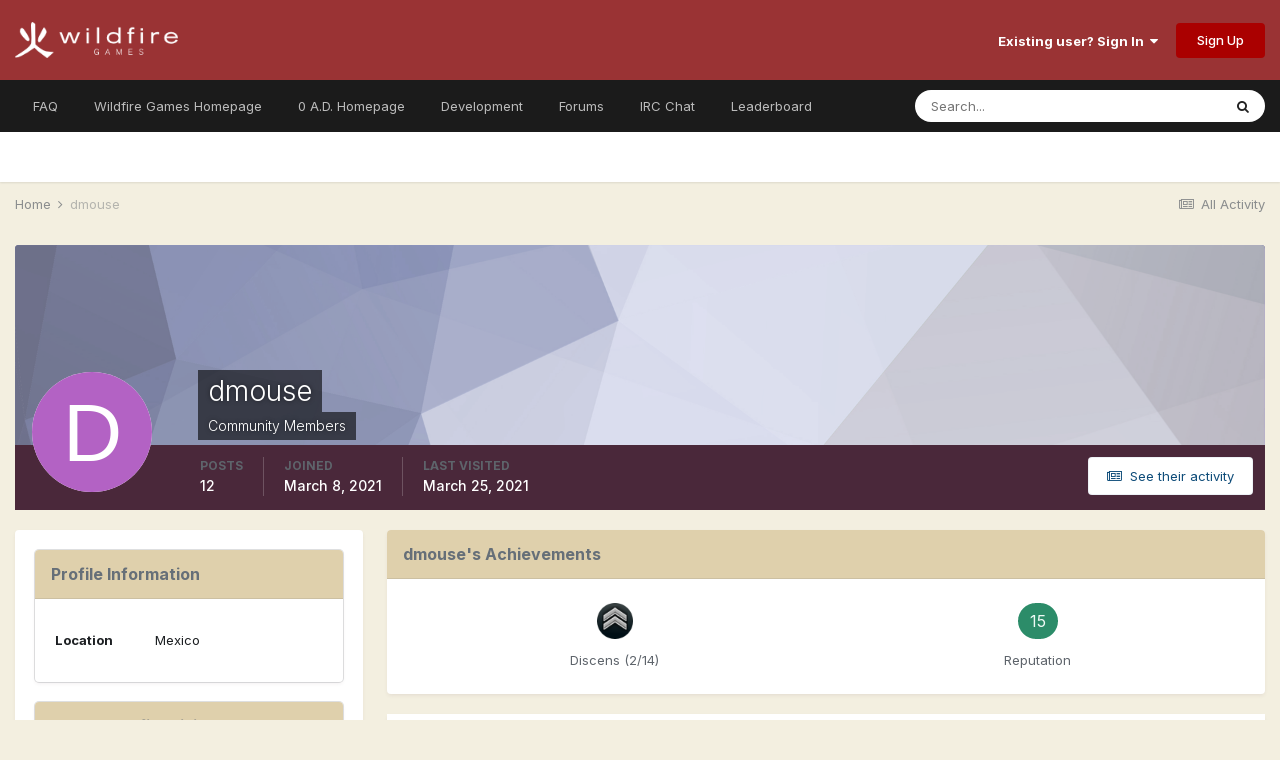

--- FILE ---
content_type: text/html;charset=UTF-8
request_url: https://wildfiregames.com/forum/profile/33630-dmouse/
body_size: 13368
content:
<!DOCTYPE html>
<html lang="en-DK" dir="ltr">
	<head>
		<meta charset="utf-8">
        
		<title>dmouse - Wildfire Games Community Forums</title>
		
		
		
		

	<meta name="viewport" content="width=device-width, initial-scale=1">


	
	
		<meta property="og:image" content="https://wildfiregames.com/forum/uploads/monthly_2016_01/56a214a461203_1004px-Wildfire_Games_Logo.svg1.png.edaca36231735b7097a307b9acab4e20.png">
	


	<meta name="twitter:card" content="summary_large_image" />



	
		
			
				<meta property="og:site_name" content="Wildfire Games Community Forums">
			
		
	

	
		
			
				<meta property="og:locale" content="en_DK">
			
		
	


	
		<link rel="canonical" href="https://wildfiregames.com/forum/profile/33630-dmouse/" />
	




<link rel="manifest" href="https://wildfiregames.com/forum/manifest.webmanifest/">
<meta name="msapplication-config" content="https://wildfiregames.com/forum/browserconfig.xml/">
<meta name="msapplication-starturl" content="/">
<meta name="application-name" content="Wildfire Games Community Forums">
<meta name="apple-mobile-web-app-title" content="Wildfire Games Community Forums">

	<meta name="theme-color" content="#9a3334">










<link rel="preload" href="//wildfiregames.com/forum/applications/core/interface/font/fontawesome-webfont.woff2?v=4.7.0" as="font" crossorigin="anonymous">
		


	
		<link href="https://fonts.googleapis.com/css?family=Inter:300,300i,400,400i,500,700,700i" rel="stylesheet" referrerpolicy="origin">
	



	<link rel='stylesheet' href='https://wildfiregames.com/forum/uploads/css_built_1/341e4a57816af3ba440d891ca87450ff_framework.css?v=354fdea9781661262498' media='all'>

	<link rel='stylesheet' href='https://wildfiregames.com/forum/uploads/css_built_1/05e81b71abe4f22d6eb8d1a929494829_responsive.css?v=354fdea9781661262498' media='all'>

	<link rel='stylesheet' href='https://wildfiregames.com/forum/uploads/css_built_1/90eb5adf50a8c640f633d47fd7eb1778_core.css?v=354fdea9781661262498' media='all'>

	<link rel='stylesheet' href='https://wildfiregames.com/forum/uploads/css_built_1/5a0da001ccc2200dc5625c3f3934497d_core_responsive.css?v=354fdea9781661262498' media='all'>

	<link rel='stylesheet' href='https://wildfiregames.com/forum/uploads/css_built_1/ffdbd8340d5c38a97b780eeb2549bc3f_profiles.css?v=354fdea9781661262498' media='all'>

	<link rel='stylesheet' href='https://wildfiregames.com/forum/uploads/css_built_1/f2ef08fd7eaff94a9763df0d2e2aaa1f_streams.css?v=354fdea9781661262498' media='all'>

	<link rel='stylesheet' href='https://wildfiregames.com/forum/uploads/css_built_1/9be4fe0d9dd3ee2160f368f53374cd3f_leaderboard.css?v=354fdea9781661262498' media='all'>

	<link rel='stylesheet' href='https://wildfiregames.com/forum/uploads/css_built_1/125515e1b6f230e3adf3a20c594b0cea_profiles_responsive.css?v=354fdea9781661262498' media='all'>





<link rel='stylesheet' href='https://wildfiregames.com/forum/uploads/css_built_1/258adbb6e4f3e83cd3b355f84e3fa002_custom.css?v=354fdea9781661262498' media='all'>




		
		

	
	<link rel='shortcut icon' href='https://wildfiregames.com/forum/uploads/monthly_2016_01/56a214c45c757_favicon2.ico.4f110dd400dbb7f958b244070b03046b.ico' type="image/x-icon">

	</head>
	<body class='ipsApp ipsApp_front ipsJS_none ipsClearfix' data-controller='core.front.core.app' data-message="" data-pageApp='core' data-pageLocation='front' data-pageModule='members' data-pageController='profile' data-pageID='33630'  >
		
        

        

		  <a href='#ipsLayout_mainArea' class='ipsHide' title='Go to main content on this page' accesskey='m'>Jump to content</a>
		<div id='ipsLayout_header' class='ipsClearfix'>
			





			<header>
				<div class='ipsLayout_container'>
					


<a href='https://wildfiregames.com/forum/' id='elLogo' accesskey='1'><img src="https://wildfiregames.com/forum/uploads/monthly_2016_01/56a2143188df0_logo1.png.363bbde64403b86000b74e6daf490530.png" alt='Wildfire Games Community Forums'></a>

					
						

	<ul id='elUserNav' class='ipsList_inline cSignedOut ipsResponsive_showDesktop'>
		
		<li id='elSignInLink'>
			<a href='https://wildfiregames.com/forum/login/' data-ipsMenu-closeOnClick="false" data-ipsMenu id='elUserSignIn'>
				Existing user? Sign In &nbsp;<i class='fa fa-caret-down'></i>
			</a>
			
<div id='elUserSignIn_menu' class='ipsMenu ipsMenu_auto ipsHide'>
	<form accept-charset='utf-8' method='post' action='https://wildfiregames.com/forum/login/'>
		<input type="hidden" name="csrfKey" value="8ff62e9fcfb47b131af86295f03d2a21">
		<input type="hidden" name="ref" value="aHR0cHM6Ly93aWxkZmlyZWdhbWVzLmNvbS9mb3J1bS9wcm9maWxlLzMzNjMwLWRtb3VzZS8=">
		<div data-role="loginForm">
			
			
			
				
<div class="ipsPad ipsForm ipsForm_vertical">
	<h4 class="ipsType_sectionHead">Sign In</h4>
	<br><br>
	<ul class='ipsList_reset'>
		<li class="ipsFieldRow ipsFieldRow_noLabel ipsFieldRow_fullWidth">
			
			
				<input type="text" placeholder="Display Name or Email Address" name="auth" autocomplete="email">
			
		</li>
		<li class="ipsFieldRow ipsFieldRow_noLabel ipsFieldRow_fullWidth">
			<input type="password" placeholder="Password" name="password" autocomplete="current-password">
		</li>
		<li class="ipsFieldRow ipsFieldRow_checkbox ipsClearfix">
			<span class="ipsCustomInput">
				<input type="checkbox" name="remember_me" id="remember_me_checkbox" value="1" checked aria-checked="true">
				<span></span>
			</span>
			<div class="ipsFieldRow_content">
				<label class="ipsFieldRow_label" for="remember_me_checkbox">Remember me</label>
				<span class="ipsFieldRow_desc">Not recommended on shared computers</span>
			</div>
		</li>
		<li class="ipsFieldRow ipsFieldRow_fullWidth">
			<button type="submit" name="_processLogin" value="usernamepassword" class="ipsButton ipsButton_primary ipsButton_small" id="elSignIn_submit">Sign In</button>
			
				<p class="ipsType_right ipsType_small">
					
						<a href='https://wildfiregames.com/forum/lostpassword/' data-ipsDialog data-ipsDialog-title='Forgot your password?'>
					
					Forgot your password?</a>
				</p>
			
		</li>
	</ul>
</div>
			
		</div>
	</form>
</div>
		</li>
		
			<li>
				
					<a href='https://wildfiregames.com/forum/register/'  id='elRegisterButton' class='ipsButton ipsButton_normal ipsButton_primary'>Sign Up</a>
				
			</li>
		
	</ul>

						
<ul class='ipsMobileHamburger ipsList_reset ipsResponsive_hideDesktop'>
	<li data-ipsDrawer data-ipsDrawer-drawerElem='#elMobileDrawer'>
		<a href='#'>
			
			
				
			
			
			
			<i class='fa fa-navicon'></i>
		</a>
	</li>
</ul>
					
				</div>
			</header>
			

	<nav data-controller='core.front.core.navBar' class=' ipsResponsive_showDesktop'>
		<div class='ipsNavBar_primary ipsLayout_container '>
			<ul data-role="primaryNavBar" class='ipsClearfix'>
				


	
		
		
		<li  id='elNavSecondary_20' data-role="navBarItem" data-navApp="core" data-navExt="CustomItem">
			
			
				<a href="https://gitea.wildfiregames.com/0ad/0ad/wiki/FAQ"  data-navItem-id="20" >
					FAQ<span class='ipsNavBar_active__identifier'></span>
				</a>
			
			
		</li>
	
	

	
		
		
		<li  id='elNavSecondary_12' data-role="navBarItem" data-navApp="core" data-navExt="CustomItem">
			
			
				<a href="https://www.wildfiregames.com/"  data-navItem-id="12" >
					Wildfire Games Homepage<span class='ipsNavBar_active__identifier'></span>
				</a>
			
			
		</li>
	
	

	
		
		
		<li  id='elNavSecondary_13' data-role="navBarItem" data-navApp="core" data-navExt="CustomItem">
			
			
				<a href="https://www.play0ad.com/"  data-navItem-id="13" >
					0 A.D. Homepage<span class='ipsNavBar_active__identifier'></span>
				</a>
			
			
		</li>
	
	

	
		
		
		<li  id='elNavSecondary_22' data-role="navBarItem" data-navApp="core" data-navExt="CustomItem">
			
			
				<a href="https://gitea.wildfiregames.com/0ad/0ad/"  data-navItem-id="22" >
					Development<span class='ipsNavBar_active__identifier'></span>
				</a>
			
			
		</li>
	
	

	
		
		
		<li  id='elNavSecondary_1' data-role="navBarItem" data-navApp="core" data-navExt="CustomItem">
			
			
				<a href="https://wildfiregames.com/forum/"  data-navItem-id="1" >
					Forums<span class='ipsNavBar_active__identifier'></span>
				</a>
			
			
				<ul class='ipsNavBar_secondary ipsHide' data-role='secondaryNavBar'>
					


	
		
		
		<li  id='elNavSecondary_8' data-role="navBarItem" data-navApp="forums" data-navExt="Forums">
			
			
				<a href="https://wildfiregames.com/forum/"  data-navItem-id="8" >
					Forums<span class='ipsNavBar_active__identifier'></span>
				</a>
			
			
		</li>
	
	

	
	

	
		
		
		<li  id='elNavSecondary_10' data-role="navBarItem" data-navApp="core" data-navExt="StaffDirectory">
			
			
				<a href="https://wildfiregames.com/forum/staff/"  data-navItem-id="10" >
					Staff<span class='ipsNavBar_active__identifier'></span>
				</a>
			
			
		</li>
	
	

	
		
		
		<li  id='elNavSecondary_11' data-role="navBarItem" data-navApp="core" data-navExt="OnlineUsers">
			
			
				<a href="https://wildfiregames.com/forum/online/"  data-navItem-id="11" >
					Online Users<span class='ipsNavBar_active__identifier'></span>
				</a>
			
			
		</li>
	
	

	
		
		
		<li  id='elNavSecondary_3' data-role="navBarItem" data-navApp="core" data-navExt="AllActivity">
			
			
				<a href="https://wildfiregames.com/forum/discover/"  data-navItem-id="3" >
					All Activity<span class='ipsNavBar_active__identifier'></span>
				</a>
			
			
		</li>
	
	

	
		
		
		<li  id='elNavSecondary_5' data-role="navBarItem" data-navApp="core" data-navExt="YourActivityStreamsItem">
			
			
				<a href="https://wildfiregames.com/forum/discover/unread/"  data-navItem-id="5" >
					Unread Content<span class='ipsNavBar_active__identifier'></span>
				</a>
			
			
		</li>
	
	

	
		
		
		<li  id='elNavSecondary_6' data-role="navBarItem" data-navApp="core" data-navExt="YourActivityStreamsItem">
			
			
				<a href="https://wildfiregames.com/forum/discover/content-started/"  data-navItem-id="6" >
					Content I Started<span class='ipsNavBar_active__identifier'></span>
				</a>
			
			
		</li>
	
	

	
		
		
		<li  id='elNavSecondary_7' data-role="navBarItem" data-navApp="core" data-navExt="Search">
			
			
				<a href="https://wildfiregames.com/forum/search/"  data-navItem-id="7" >
					Search<span class='ipsNavBar_active__identifier'></span>
				</a>
			
			
		</li>
	
	

					<li class='ipsHide' id='elNavigationMore_1' data-role='navMore'>
						<a href='#' data-ipsMenu data-ipsMenu-appendTo='#elNavigationMore_1' id='elNavigationMore_1_dropdown'>More <i class='fa fa-caret-down'></i></a>
						<ul class='ipsHide ipsMenu ipsMenu_auto' id='elNavigationMore_1_dropdown_menu' data-role='moreDropdown'></ul>
					</li>
				</ul>
			
		</li>
	
	

	
		
		
		<li  id='elNavSecondary_15' data-role="navBarItem" data-navApp="core" data-navExt="CustomItem">
			
			
				<a href="https://www.wildfiregames.com/irc.html" target='_blank' rel="noopener" data-navItem-id="15" >
					IRC Chat<span class='ipsNavBar_active__identifier'></span>
				</a>
			
			
		</li>
	
	

	
		
		
		<li  id='elNavSecondary_16' data-role="navBarItem" data-navApp="core" data-navExt="Leaderboard">
			
			
				<a href="https://wildfiregames.com/forum/leaderboard/"  data-navItem-id="16" >
					Leaderboard<span class='ipsNavBar_active__identifier'></span>
				</a>
			
			
		</li>
	
	

	
	

	
	

				<li class='ipsHide' id='elNavigationMore' data-role='navMore'>
					<a href='#' data-ipsMenu data-ipsMenu-appendTo='#elNavigationMore' id='elNavigationMore_dropdown'>More</a>
					<ul class='ipsNavBar_secondary ipsHide' data-role='secondaryNavBar'>
						<li class='ipsHide' id='elNavigationMore_more' data-role='navMore'>
							<a href='#' data-ipsMenu data-ipsMenu-appendTo='#elNavigationMore_more' id='elNavigationMore_more_dropdown'>More <i class='fa fa-caret-down'></i></a>
							<ul class='ipsHide ipsMenu ipsMenu_auto' id='elNavigationMore_more_dropdown_menu' data-role='moreDropdown'></ul>
						</li>
					</ul>
				</li>
			</ul>
			

	<div id="elSearchWrapper">
		<div id='elSearch' data-controller="core.front.core.quickSearch">
			<form accept-charset='utf-8' action='//wildfiregames.com/forum/search/?do=quicksearch' method='post'>
                <input type='search' id='elSearchField' placeholder='Search...' name='q' autocomplete='off' aria-label='Search'>
                <details class='cSearchFilter'>
                    <summary class='cSearchFilter__text'></summary>
                    <ul class='cSearchFilter__menu'>
                        
                        <li><label><input type="radio" name="type" value="all" ><span class='cSearchFilter__menuText'>Everywhere</span></label></li>
                        
                        
                            <li><label><input type="radio" name="type" value="core_statuses_status" checked><span class='cSearchFilter__menuText'>Status Updates</span></label></li>
                        
                            <li><label><input type="radio" name="type" value="forums_topic"><span class='cSearchFilter__menuText'>Topics</span></label></li>
                        
                            <li><label><input type="radio" name="type" value="core_members"><span class='cSearchFilter__menuText'>Members</span></label></li>
                        
                    </ul>
                </details>
				<button class='cSearchSubmit' type="submit" aria-label='Search'><i class="fa fa-search"></i></button>
			</form>
		</div>
	</div>

		</div>
	</nav>

			
<ul id='elMobileNav' class='ipsResponsive_hideDesktop' data-controller='core.front.core.mobileNav'>
	
		
			<li id='elMobileBreadcrumb'>
				<a href='https://wildfiregames.com/forum/'>
					<span>Home</span>
				</a>
			</li>
		
	
	
	
	<li >
		<a data-action="defaultStream" href='https://wildfiregames.com/forum/discover/'><i class="fa fa-newspaper-o" aria-hidden="true"></i></a>
	</li>

	

	
		<li class='ipsJS_show'>
			<a href='https://wildfiregames.com/forum/search/'><i class='fa fa-search'></i></a>
		</li>
	
</ul>
		</div>
		<main id='ipsLayout_body' class='ipsLayout_container'>
			<div id='ipsLayout_contentArea'>
				<div id='ipsLayout_contentWrapper'>
					
<nav class='ipsBreadcrumb ipsBreadcrumb_top ipsFaded_withHover'>
	

	<ul class='ipsList_inline ipsPos_right'>
		
		<li >
			<a data-action="defaultStream" class='ipsType_light '  href='https://wildfiregames.com/forum/discover/'><i class="fa fa-newspaper-o" aria-hidden="true"></i> <span>All Activity</span></a>
		</li>
		
	</ul>

	<ul data-role="breadcrumbList">
		<li>
			<a title="Home" href='https://wildfiregames.com/forum/'>
				<span>Home <i class='fa fa-angle-right'></i></span>
			</a>
		</li>
		
		
			<li>
				
					<a href='https://wildfiregames.com/forum/profile/33630-dmouse/'>
						<span>dmouse </span>
					</a>
				
			</li>
		
	</ul>
</nav>
					
					<div id='ipsLayout_mainArea'>
						
						
						
						

	




						

<!-- When altering this template be sure to also check for similar in the hovercard -->
<div data-controller='core.front.profile.main'>
	

<header data-role="profileHeader">
    <div class='ipsPageHead_special ' id='elProfileHeader' data-controller='core.global.core.coverPhoto' data-url="https://wildfiregames.com/forum/profile/33630-dmouse/?csrfKey=8ff62e9fcfb47b131af86295f03d2a21" data-coverOffset='0'>
        
        <div class='ipsCoverPhoto_container' style="background-color: hsl(233, 100%, 80% )">
            <img src='https://wildfiregames.com/forum/uploads/set_resources_1/84c1e40ea0e759e3f1505eb1788ddf3c_pattern.png' class='ipsCoverPhoto_photo' data-action="toggleCoverPhoto" alt=''>
        </div>
        
        
        <div class='ipsColumns ipsColumns_collapsePhone' data-hideOnCoverEdit>
            <div class='ipsColumn ipsColumn_fixed ipsColumn_narrow ipsPos_center' id='elProfilePhoto'>
                
                <span class='ipsUserPhoto ipsUserPhoto_xlarge'>
						<img src='data:image/svg+xml,%3Csvg%20xmlns%3D%22http%3A%2F%2Fwww.w3.org%2F2000%2Fsvg%22%20viewBox%3D%220%200%201024%201024%22%20style%3D%22background%3A%23b362c4%22%3E%3Cg%3E%3Ctext%20text-anchor%3D%22middle%22%20dy%3D%22.35em%22%20x%3D%22512%22%20y%3D%22512%22%20fill%3D%22%23ffffff%22%20font-size%3D%22700%22%20font-family%3D%22-apple-system%2C%20BlinkMacSystemFont%2C%20Roboto%2C%20Helvetica%2C%20Arial%2C%20sans-serif%22%3ED%3C%2Ftext%3E%3C%2Fg%3E%3C%2Fsvg%3E' alt=''>
					</span>
                
                
            </div>
            <div class='ipsColumn ipsColumn_fluid'>
                <div class='ipsPos_left ipsPad cProfileHeader_name ipsType_normal'>
                    <h1 class='ipsType_reset ipsPageHead_barText'>
                        dmouse

                        
                        
                    </h1>
                    <span>
						<span class='ipsPageHead_barText'>Community Members</span>
					</span>
                </div>
                
                <ul class='ipsList_inline ipsPad ipsResponsive_hidePhone ipsResponsive_block ipsPos_left'>
                    
                    <li>

<div data-followApp='core' data-followArea='member' data-followID='33630'  data-controller='core.front.core.followButton'>
	
		

	
</div></li>
                    
                    
                </ul>
                
            </div>
        </div>
    </div>

    <div class='ipsGrid ipsAreaBackground ipsPad ipsResponsive_showPhone ipsResponsive_block'>
        
        
        

        
        
        <div data-role='switchView' class='ipsGrid_span12'>
            <div data-action="goToProfile" data-type='phone' class='ipsHide'>
                <a href='https://wildfiregames.com/forum/profile/33630-dmouse/' class='ipsButton ipsButton_veryLight ipsButton_small ipsButton_fullWidth' title="dmouse's Profile"><i class='fa fa-user'></i></a>
            </div>
            <div data-action="browseContent" data-type='phone' class=''>
                <a href="https://wildfiregames.com/forum/profile/33630-dmouse/content/" rel="nofollow" class='ipsButton ipsButton_veryLight ipsButton_small ipsButton_fullWidth'  title="dmouse's Content"><i class='fa fa-newspaper-o'></i></a>
            </div>
        </div>
    </div>

    <div id='elProfileStats' class='ipsClearfix sm:ipsPadding ipsResponsive_pull'>
        <div data-role='switchView' class='ipsResponsive_hidePhone ipsPos_right'>
            <a href='https://wildfiregames.com/forum/profile/33630-dmouse/' class='ipsButton ipsButton_veryLight ipsButton_small ipsPos_right ipsHide' data-action="goToProfile" data-type='full' title="dmouse's Profile"><i class='fa fa-user'></i> <span class='ipsResponsive_showDesktop ipsResponsive_inline'>&nbsp;View Profile</span></a>
            <a href="https://wildfiregames.com/forum/profile/33630-dmouse/content/" rel="nofollow" class='ipsButton ipsButton_veryLight ipsButton_small ipsPos_right ' data-action="browseContent" data-type='full' title="dmouse's Content"><i class='fa fa-newspaper-o'></i> <span class='ipsResponsive_showDesktop ipsResponsive_inline'>&nbsp;See their activity</span></a>
        </div>
        <ul class='ipsList_reset ipsFlex ipsFlex-ai:center ipsFlex-fw:wrap ipsPos_left ipsResponsive_noFloat'>
            <li>
                <h4 class='ipsType_minorHeading'>Posts</h4>
                12
            </li>
            <li>
                <h4 class='ipsType_minorHeading'>Joined</h4>
                <time datetime='2021-03-08T21:16:36Z' title='2021-03-08 21:16 ' data-short='4 yr'>March 8, 2021</time>
            </li>
            
            <li>
                <h4 class='ipsType_minorHeading'>Last visited</h4>
                <span>
					
                    <time datetime='2021-03-25T23:03:41Z' title='2021-03-25 23:03 ' data-short='4 yr'>March 25, 2021</time>
				</span>
            </li>
            
            
        </ul>
    </div>
</header>
	<div data-role="profileContent" class='ipsSpacer_top'>

		<div class='ipsColumns ipsColumns_collapseTablet' data-controller="core.front.profile.body">
			<div class='ipsColumn ipsColumn_fixed ipsColumn_veryWide' id='elProfileInfoColumn'>
				<div class='ipsPadding ipsBox ipsResponsive_pull'>
					
					
						

						
					

					
					
					
                        
                    
					
	 				
					
						
						<div class='ipsWidget ipsWidget_vertical cProfileSidebarBlock ipsBox ipsBox--child ipsSpacer_bottom' data-location='customFields'>
							
                                <h2 class='ipsWidget_title ipsType_reset'>Profile Information</h2>
                            
                            <div class='ipsWidget_inner ipsPad'>
								<ul class='ipsDataList ipsDataList_reducedSpacing cProfileFields'>
									
									
									
									
										<li class='ipsDataItem ipsType_break'>
											
												<span class='ipsDataItem_generic ipsDataItem_size3 ipsType_break'><strong>Location</strong></span>
												<div class='ipsDataItem_generic'><div class='ipsType_break ipsContained'>Mexico</div></div>
											
										</li>
									
									
								</ul>
							</div>
						</div>
						
					
					
					
						<div class='ipsWidget ipsWidget_vertical cProfileSidebarBlock ipsBox ipsBox--child ipsSpacer_bottom' data-controller='core.front.profile.toggleBlock'>
							


	<h2 class='ipsWidget_title ipsType_reset'>
		Recent Profile Visitors
	</h2>
	<div class='ipsWidget_inner ipsPad'>
		<div class='ipsType_center ipsType_medium'>
			<p class='ipsType_light'>
				The recent visitors block is disabled and is not being shown to other users.
			</p>
            
		</div>
	</div>

		
						</div>
					
				</div>

			</div>
			<section class='ipsColumn ipsColumn_fluid'>
				
					<div class='ipsWidget ipsBox ipsMargin_bottom'>
						<h2 class='ipsWidget_title ipsType_reset ipsFlex ipsFlex-ai:center ipsFlex-jc:between'>
							<span>
								
									dmouse's Achievements
								
							</span>
						</h2>
						<div class='ipsWidget_inner ipsPadding_horizontal ipsPadding_vertical:half ipsType_center cProfileAchievements'>
							
								<div class='ipsFlex ipsFlex-fd:column ipsFlex-ai:center ipsPadding_vertical:half'>
									
<img src='https://wildfiregames.com/forum/uploads/monthly_2021_07/2.png' loading="lazy" alt="Discens" class="ipsDimension:4" data-ipsTooltip title="Rank: Discens (2/14)">
									<h3 class='ipsType_reset ipsType_unbold ipsType_medium ipsType_light ipsMargin_top:half'>
                                        Discens (2/14)
									</h3>
								</div>
							
							
									
								
							
							
								
									<div class='ipsPadding_vertical:half'>
								
										<p class='ipsType_reset cProfileRepScore cProfileRepScore_positive ipsRadius:full ipsDimension_height:4 ipsDimension_minWidth:4 ipsPadding_horizontal:half ipsType_large ipsFlex-inline ipsFlex-ai:center ipsFlex-jc:center' data-ipsTooltip title="Good">15</p>
										<h3 class='ipsType_reset ipsType_unbold ipsType_medium ipsType_light ipsMargin_top:half'>
											Reputation
										</h3>
								
									</div>
								
							
							
						</div>
					</div>
				

				<div class='ipsBox ipsResponsive_pull'>
					

<div id='elProfileTabs_content' class='ipsTabs_panels ipsPadding ipsAreaBackground_reset'>
	
		
			<div id="ipsTabs_elProfileTabs_elProfileTab_activity_panel" class='ipsTabs_panel ipsAreaBackground_reset'>
				
<div data-controller="core.front.statuses.statusFeed">
	
	
		<ol class='ipsStream ipsList_reset' data-role='activityStream' id='elProfileActivityOverview'>
			
				

<li class='ipsStreamItem ipsStreamItem_contentBlock ipsStreamItem_expanded ipsAreaBackground_reset ipsPad  ' data-role='activityItem' data-timestamp='1616603288'>
	<div class='ipsStreamItem_container ipsClearfix'>
		
			
			<div class='ipsStreamItem_header ipsPhotoPanel ipsPhotoPanel_mini'>
								
					<span class='ipsStreamItem_contentType' data-ipsTooltip title='Post'><i class='fa fa-comment'></i></span>
				
				

	<a href="https://wildfiregames.com/forum/profile/33630-dmouse/" rel="nofollow" data-ipsHover data-ipsHover-target="https://wildfiregames.com/forum/profile/33630-dmouse/?do=hovercard" class="ipsUserPhoto ipsUserPhoto_mini" title="Go to dmouse's profile">
		<img src='data:image/svg+xml,%3Csvg%20xmlns%3D%22http%3A%2F%2Fwww.w3.org%2F2000%2Fsvg%22%20viewBox%3D%220%200%201024%201024%22%20style%3D%22background%3A%23b362c4%22%3E%3Cg%3E%3Ctext%20text-anchor%3D%22middle%22%20dy%3D%22.35em%22%20x%3D%22512%22%20y%3D%22512%22%20fill%3D%22%23ffffff%22%20font-size%3D%22700%22%20font-family%3D%22-apple-system%2C%20BlinkMacSystemFont%2C%20Roboto%2C%20Helvetica%2C%20Arial%2C%20sans-serif%22%3ED%3C%2Ftext%3E%3C%2Fg%3E%3C%2Fsvg%3E' alt='dmouse' loading="lazy">
	</a>

				<div class=''>
					
					<h2 class='ipsType_reset ipsStreamItem_title ipsContained_container ipsStreamItem_titleSmall'>
						
						
						<span class='ipsType_break ipsContained'>
							<a href='https://wildfiregames.com/forum/topic/27342-nahualt-voices-for-mesoamericans/?do=findComment&amp;comment=421569' data-linkType="link" data-searchable> Nahualt voices for Mesoamericans</a>
						</span>
						
					</h2>
					
						<p class='ipsType_reset ipsStreamItem_status ipsType_blendLinks'>
							
<a href='https://wildfiregames.com/forum/profile/33630-dmouse/' rel="nofollow" data-ipsHover data-ipsHover-width="370" data-ipsHover-target='https://wildfiregames.com/forum/profile/33630-dmouse/?do=hovercard' title="Go to dmouse's profile" class="ipsType_break">dmouse</a> replied to 
<a href='https://wildfiregames.com/forum/profile/13202-lionkanzen/' rel="nofollow" data-ipsHover data-ipsHover-width="370" data-ipsHover-target='https://wildfiregames.com/forum/profile/13202-lionkanzen/?do=hovercard' title="Go to Lion.Kanzen's profile" class="ipsType_break">Lion.Kanzen</a>'s topic in <a href='https://wildfiregames.com/forum/forum/437-projects/'>Projects</a>
						</p>
					
					
						
					
				</div>
			</div>
			
				<div class='ipsStreamItem_snippet ipsType_break'>
					
					 	

	<div class='ipsType_richText ipsContained ipsType_medium'>
		<div data-ipsTruncate data-ipsTruncate-type='remove' data-ipsTruncate-size='3 lines' data-ipsTruncate-watch='false'>
			I have a friend that speak nahualt so she can help us to record some of this voices, I going to send this list
 


	 
 


	https://open.spotify.com/show/6sdoJn6IXki9IIdu4uvmij
		</div>
	</div>


					
				</div>
				<ul class='ipsList_inline ipsStreamItem_meta ipsGap:1'>
					<li class='ipsType_light ipsType_medium'>
						<a rel="nofollow" href='https://wildfiregames.com/forum/topic/27342-nahualt-voices-for-mesoamericans/?do=findComment&amp;comment=421569' class='ipsType_blendLinks'><i class='fa fa-clock-o'></i> <time datetime='2021-03-24T16:28:08Z' title='2021-03-24 16:28 ' data-short='4 yr'>March 24, 2021</time></a>
					</li>
					
						<li class='ipsType_light ipsType_medium'>
							<a href='https://wildfiregames.com/forum/topic/27342-nahualt-voices-for-mesoamericans/?do=findComment&amp;comment=421569' class='ipsType_blendLinks'>
								
									<i class='fa fa-comment'></i> 9 replies
								
							</a>
						</li>
					
					
						
							<li>


	<div class='ipsReactOverview ipsReactOverview_small ipsType_light'>
		<ul>
			<li class='ipsReactOverview_repCount'>
				4
			</li>
			
				
				<li>
					
						<span data-ipsTooltip title="Thanks">
					
							<img src='https://wildfiregames.com/forum/uploads/reactions/react_thanks.png' alt="Thanks">
					
						</span>
					
				</li>
			
				
				<li>
					
						<span data-ipsTooltip title="Like">
					
							<img src='https://wildfiregames.com/forum/uploads/reactions/react_like.png' alt="Like">
					
						</span>
					
				</li>
			
		</ul>
	</div>
</li>
						
					
					
				</ul>
			
		
	</div>
</li>
			
				

<li class='ipsStreamItem ipsStreamItem_contentBlock ipsStreamItem_expanded ipsAreaBackground_reset ipsPad  ' data-role='activityItem' data-timestamp='1615607236'>
	<div class='ipsStreamItem_container ipsClearfix'>
		
			
			<div class='ipsStreamItem_header ipsPhotoPanel ipsPhotoPanel_mini'>
								
					<span class='ipsStreamItem_contentType' data-ipsTooltip title='Post'><i class='fa fa-comment'></i></span>
				
				

	<a href="https://wildfiregames.com/forum/profile/33630-dmouse/" rel="nofollow" data-ipsHover data-ipsHover-target="https://wildfiregames.com/forum/profile/33630-dmouse/?do=hovercard" class="ipsUserPhoto ipsUserPhoto_mini" title="Go to dmouse's profile">
		<img src='data:image/svg+xml,%3Csvg%20xmlns%3D%22http%3A%2F%2Fwww.w3.org%2F2000%2Fsvg%22%20viewBox%3D%220%200%201024%201024%22%20style%3D%22background%3A%23b362c4%22%3E%3Cg%3E%3Ctext%20text-anchor%3D%22middle%22%20dy%3D%22.35em%22%20x%3D%22512%22%20y%3D%22512%22%20fill%3D%22%23ffffff%22%20font-size%3D%22700%22%20font-family%3D%22-apple-system%2C%20BlinkMacSystemFont%2C%20Roboto%2C%20Helvetica%2C%20Arial%2C%20sans-serif%22%3ED%3C%2Ftext%3E%3C%2Fg%3E%3C%2Fsvg%3E' alt='dmouse' loading="lazy">
	</a>

				<div class=''>
					
					<h2 class='ipsType_reset ipsStreamItem_title ipsContained_container ipsStreamItem_titleSmall'>
						
						
						<span class='ipsType_break ipsContained'>
							<a href='https://wildfiregames.com/forum/topic/24608-pre-colonial-mod-general-ideas-and-gameplay/?do=findComment&amp;comment=420194' data-linkType="link" data-searchable> Pre-Colonial Mod General Ideas and Gameplay</a>
						</span>
						
					</h2>
					
						<p class='ipsType_reset ipsStreamItem_status ipsType_blendLinks'>
							
<a href='https://wildfiregames.com/forum/profile/33630-dmouse/' rel="nofollow" data-ipsHover data-ipsHover-width="370" data-ipsHover-target='https://wildfiregames.com/forum/profile/33630-dmouse/?do=hovercard' title="Go to dmouse's profile" class="ipsType_break">dmouse</a> replied to 
<a href='https://wildfiregames.com/forum/profile/15906-trinketos/' rel="nofollow" data-ipsHover data-ipsHover-width="370" data-ipsHover-target='https://wildfiregames.com/forum/profile/15906-trinketos/?do=hovercard' title="Go to Trinketos's profile" class="ipsType_break">Trinketos</a>'s topic in <a href='https://wildfiregames.com/forum/forum/437-projects/'>Projects</a>
						</p>
					
					
						
					
				</div>
			</div>
			
				<div class='ipsStreamItem_snippet ipsType_break'>
					
					 	

	<div class='ipsType_richText ipsContained ipsType_medium'>
		<div data-ipsTruncate data-ipsTruncate-type='remove' data-ipsTruncate-size='3 lines' data-ipsTruncate-watch='false'>
			Se me ocurria un edificio de este estilo rodeado por muros como si tuviera un patio donde arman las siege y en los muros algunas almenas, https://www.ecosia.org/images?q=almenas aztecas
		</div>
	</div>


    <div class='ipsFlex ipsFlex-fw:wrap ipsGap:2 ipsMargin_top:half' data-controller="core.front.core.lightboxedImages" data-ipsLazyLoad>
        
            
            <div>
                <a href='https://wildfiregames.com/forum/uploads/monthly_2021_03/index.jpg.d7596b864270b618191bea6af6bbb578.jpg'  data-ipsLightbox ">
                    <span class='ipsThumb_bg ipsThumb_small ipsPos_left' style='background-image: url(https://wildfiregames.com/forum/uploads/monthly_2021_03/index.jpg.d7596b864270b618191bea6af6bbb578.jpg)'>
                        <img src='https://wildfiregames.com/forum/uploads/monthly_2021_03/index.jpg.d7596b864270b618191bea6af6bbb578.jpg' >
                    </span>
                </a>
            </div>
        
    </div>

					
				</div>
				<ul class='ipsList_inline ipsStreamItem_meta ipsGap:1'>
					<li class='ipsType_light ipsType_medium'>
						<a rel="nofollow" href='https://wildfiregames.com/forum/topic/24608-pre-colonial-mod-general-ideas-and-gameplay/?do=findComment&amp;comment=420194' class='ipsType_blendLinks'><i class='fa fa-clock-o'></i> <time datetime='2021-03-13T03:47:16Z' title='2021-03-13 03:47 ' data-short='4 yr'>March 13, 2021</time></a>
					</li>
					
						<li class='ipsType_light ipsType_medium'>
							<a href='https://wildfiregames.com/forum/topic/24608-pre-colonial-mod-general-ideas-and-gameplay/?do=findComment&amp;comment=420194' class='ipsType_blendLinks'>
								
									<i class='fa fa-comment'></i> 287 replies
								
							</a>
						</li>
					
					
					
						<li>


	
		<ul class='ipsTags ipsTags_inline ipsList_inline  ipsGap:1 ipsGap_row:0'>
			
				
					
						

<li >
	
	<a href="https://wildfiregames.com/forum/tags/mod/" class='ipsTag' title="Find other content tagged with 'mod'" rel="tag" data-tag-label="mod"><span>mod</span></a>
	
</li>
					
				
					
						

<li >
	
	<a href="https://wildfiregames.com/forum/tags/gameplay/" class='ipsTag' title="Find other content tagged with 'gameplay'" rel="tag" data-tag-label="gameplay"><span>gameplay</span></a>
	
</li>
					
				
			
			
		</ul>
	
</li>
					
				</ul>
			
		
	</div>
</li>
			
				

<li class='ipsStreamItem ipsStreamItem_contentBlock ipsStreamItem_expanded ipsAreaBackground_reset ipsPad  ' data-role='activityItem' data-timestamp='1615584341'>
	<div class='ipsStreamItem_container ipsClearfix'>
		
			
			<div class='ipsStreamItem_header ipsPhotoPanel ipsPhotoPanel_mini'>
								
					<span class='ipsStreamItem_contentType' data-ipsTooltip title='Post'><i class='fa fa-comment'></i></span>
				
				

	<a href="https://wildfiregames.com/forum/profile/33630-dmouse/" rel="nofollow" data-ipsHover data-ipsHover-target="https://wildfiregames.com/forum/profile/33630-dmouse/?do=hovercard" class="ipsUserPhoto ipsUserPhoto_mini" title="Go to dmouse's profile">
		<img src='data:image/svg+xml,%3Csvg%20xmlns%3D%22http%3A%2F%2Fwww.w3.org%2F2000%2Fsvg%22%20viewBox%3D%220%200%201024%201024%22%20style%3D%22background%3A%23b362c4%22%3E%3Cg%3E%3Ctext%20text-anchor%3D%22middle%22%20dy%3D%22.35em%22%20x%3D%22512%22%20y%3D%22512%22%20fill%3D%22%23ffffff%22%20font-size%3D%22700%22%20font-family%3D%22-apple-system%2C%20BlinkMacSystemFont%2C%20Roboto%2C%20Helvetica%2C%20Arial%2C%20sans-serif%22%3ED%3C%2Ftext%3E%3C%2Fg%3E%3C%2Fsvg%3E' alt='dmouse' loading="lazy">
	</a>

				<div class=''>
					
					<h2 class='ipsType_reset ipsStreamItem_title ipsContained_container ipsStreamItem_titleSmall'>
						
						
						<span class='ipsType_break ipsContained'>
							<a href='https://wildfiregames.com/forum/topic/22111-zapotecs-10/?do=findComment&amp;comment=420147' data-linkType="link" data-searchable> Zapotecs 1.0</a>
						</span>
						
					</h2>
					
						<p class='ipsType_reset ipsStreamItem_status ipsType_blendLinks'>
							
<a href='https://wildfiregames.com/forum/profile/33630-dmouse/' rel="nofollow" data-ipsHover data-ipsHover-width="370" data-ipsHover-target='https://wildfiregames.com/forum/profile/33630-dmouse/?do=hovercard' title="Go to dmouse's profile" class="ipsType_break">dmouse</a> replied to 
<a href='https://wildfiregames.com/forum/profile/13202-lionkanzen/' rel="nofollow" data-ipsHover data-ipsHover-width="370" data-ipsHover-target='https://wildfiregames.com/forum/profile/13202-lionkanzen/?do=hovercard' title="Go to Lion.Kanzen's profile" class="ipsType_break">Lion.Kanzen</a>'s topic in <a href='https://wildfiregames.com/forum/forum/437-projects/'>Projects</a>
						</p>
					
					
						
					
				</div>
			</div>
			
				<div class='ipsStreamItem_snippet ipsType_break'>
					
					 	

	<div class='ipsType_richText ipsContained ipsType_medium'>
		<div data-ipsTruncate data-ipsTruncate-type='remove' data-ipsTruncate-size='3 lines' data-ipsTruncate-watch='false'>
			Si y para los demas tambien, mex, tolt, hopi, incas
		</div>
	</div>


					
				</div>
				<ul class='ipsList_inline ipsStreamItem_meta ipsGap:1'>
					<li class='ipsType_light ipsType_medium'>
						<a rel="nofollow" href='https://wildfiregames.com/forum/topic/22111-zapotecs-10/?do=findComment&amp;comment=420147' class='ipsType_blendLinks'><i class='fa fa-clock-o'></i> <time datetime='2021-03-12T21:25:41Z' title='2021-03-12 21:25 ' data-short='4 yr'>March 12, 2021</time></a>
					</li>
					
						<li class='ipsType_light ipsType_medium'>
							<a href='https://wildfiregames.com/forum/topic/22111-zapotecs-10/?do=findComment&amp;comment=420147' class='ipsType_blendLinks'>
								
									<i class='fa fa-comment'></i> 140 replies
								
							</a>
						</li>
					
					
					
						<li>


	
		<ul class='ipsTags ipsTags_inline ipsList_inline  ipsGap:1 ipsGap_row:0'>
			
				
					
						

<li >
	
	<a href="https://wildfiregames.com/forum/tags/design/" class='ipsTag' title="Find other content tagged with 'design'" rel="tag" data-tag-label="design"><span>design</span></a>
	
</li>
					
				
					
						

<li >
	
	<a href="https://wildfiregames.com/forum/tags/faction/" class='ipsTag' title="Find other content tagged with 'faction'" rel="tag" data-tag-label="faction"><span>faction</span></a>
	
</li>
					
				
					
				
					
				
			
			
				<li class='ipsType_small'>
					<span class='ipsType_light ipsCursor_pointer' data-ipsMenu id='elTags_377060824'>(and 2 more) <i class='fa fa-caret-down ipsJS_show'></i></span>
					<div class='ipsHide ipsMenu ipsMenu_normal ipsPad_half cTagPopup' id='elTags_377060824_menu'>
						<p class='ipsType_medium ipsType_reset ipsType_light'>Tagged with:</p>
						<ul class='ipsTags ipsList_inline ipsGap:1'>
							
								

<li >
	
	<a href="https://wildfiregames.com/forum/tags/design/" class='ipsTag' title="Find other content tagged with 'design'" rel="tag" data-tag-label="design"><span>design</span></a>
	
</li>
							
								

<li >
	
	<a href="https://wildfiregames.com/forum/tags/faction/" class='ipsTag' title="Find other content tagged with 'faction'" rel="tag" data-tag-label="faction"><span>faction</span></a>
	
</li>
							
								

<li >
	
	<a href="https://wildfiregames.com/forum/tags/zapotecs/" class='ipsTag' title="Find other content tagged with 'zapotecs'" rel="tag" data-tag-label="zapotecs"><span>zapotecs</span></a>
	
</li>
							
								

<li >
	
	<a href="https://wildfiregames.com/forum/tags/mesoamericans/" class='ipsTag' title="Find other content tagged with 'mesoamericans'" rel="tag" data-tag-label="mesoamericans"><span>mesoamericans</span></a>
	
</li>
							
						</ul>
					</div>
				</li>
			
		</ul>
	
</li>
					
				</ul>
			
		
	</div>
</li>
			
				

<li class='ipsStreamItem ipsStreamItem_contentBlock ipsStreamItem_expanded ipsAreaBackground_reset ipsPad  ' data-role='activityItem' data-timestamp='1615584245'>
	<div class='ipsStreamItem_container ipsClearfix'>
		
			
			<div class='ipsStreamItem_header ipsPhotoPanel ipsPhotoPanel_mini'>
								
					<span class='ipsStreamItem_contentType' data-ipsTooltip title='Post'><i class='fa fa-comment'></i></span>
				
				

	<a href="https://wildfiregames.com/forum/profile/33630-dmouse/" rel="nofollow" data-ipsHover data-ipsHover-target="https://wildfiregames.com/forum/profile/33630-dmouse/?do=hovercard" class="ipsUserPhoto ipsUserPhoto_mini" title="Go to dmouse's profile">
		<img src='data:image/svg+xml,%3Csvg%20xmlns%3D%22http%3A%2F%2Fwww.w3.org%2F2000%2Fsvg%22%20viewBox%3D%220%200%201024%201024%22%20style%3D%22background%3A%23b362c4%22%3E%3Cg%3E%3Ctext%20text-anchor%3D%22middle%22%20dy%3D%22.35em%22%20x%3D%22512%22%20y%3D%22512%22%20fill%3D%22%23ffffff%22%20font-size%3D%22700%22%20font-family%3D%22-apple-system%2C%20BlinkMacSystemFont%2C%20Roboto%2C%20Helvetica%2C%20Arial%2C%20sans-serif%22%3ED%3C%2Ftext%3E%3C%2Fg%3E%3C%2Fsvg%3E' alt='dmouse' loading="lazy">
	</a>

				<div class=''>
					
					<h2 class='ipsType_reset ipsStreamItem_title ipsContained_container ipsStreamItem_titleSmall'>
						
						
						<span class='ipsType_break ipsContained'>
							<a href='https://wildfiregames.com/forum/topic/22111-zapotecs-10/?do=findComment&amp;comment=420146' data-linkType="link" data-searchable> Zapotecs 1.0</a>
						</span>
						
					</h2>
					
						<p class='ipsType_reset ipsStreamItem_status ipsType_blendLinks'>
							
<a href='https://wildfiregames.com/forum/profile/33630-dmouse/' rel="nofollow" data-ipsHover data-ipsHover-width="370" data-ipsHover-target='https://wildfiregames.com/forum/profile/33630-dmouse/?do=hovercard' title="Go to dmouse's profile" class="ipsType_break">dmouse</a> replied to 
<a href='https://wildfiregames.com/forum/profile/13202-lionkanzen/' rel="nofollow" data-ipsHover data-ipsHover-width="370" data-ipsHover-target='https://wildfiregames.com/forum/profile/13202-lionkanzen/?do=hovercard' title="Go to Lion.Kanzen's profile" class="ipsType_break">Lion.Kanzen</a>'s topic in <a href='https://wildfiregames.com/forum/forum/437-projects/'>Projects</a>
						</p>
					
					
						
					
				</div>
			</div>
			
				<div class='ipsStreamItem_snippet ipsType_break'>
					
					 	

	<div class='ipsType_richText ipsContained ipsType_medium'>
		<div data-ipsTruncate data-ipsTruncate-type='remove' data-ipsTruncate-size='3 lines' data-ipsTruncate-watch='false'>
			Dos PR mas
 


	https://github.com/0ADMods/pre-colonial-mod/pull/21
 


	https://github.com/0ADMods/pre-colonial-mod/pull/20
		</div>
	</div>


					
				</div>
				<ul class='ipsList_inline ipsStreamItem_meta ipsGap:1'>
					<li class='ipsType_light ipsType_medium'>
						<a rel="nofollow" href='https://wildfiregames.com/forum/topic/22111-zapotecs-10/?do=findComment&amp;comment=420146' class='ipsType_blendLinks'><i class='fa fa-clock-o'></i> <time datetime='2021-03-12T21:24:05Z' title='2021-03-12 21:24 ' data-short='4 yr'>March 12, 2021</time></a>
					</li>
					
						<li class='ipsType_light ipsType_medium'>
							<a href='https://wildfiregames.com/forum/topic/22111-zapotecs-10/?do=findComment&amp;comment=420146' class='ipsType_blendLinks'>
								
									<i class='fa fa-comment'></i> 140 replies
								
							</a>
						</li>
					
					
					
						<li>


	
		<ul class='ipsTags ipsTags_inline ipsList_inline  ipsGap:1 ipsGap_row:0'>
			
				
					
						

<li >
	
	<a href="https://wildfiregames.com/forum/tags/design/" class='ipsTag' title="Find other content tagged with 'design'" rel="tag" data-tag-label="design"><span>design</span></a>
	
</li>
					
				
					
						

<li >
	
	<a href="https://wildfiregames.com/forum/tags/faction/" class='ipsTag' title="Find other content tagged with 'faction'" rel="tag" data-tag-label="faction"><span>faction</span></a>
	
</li>
					
				
					
				
					
				
			
			
				<li class='ipsType_small'>
					<span class='ipsType_light ipsCursor_pointer' data-ipsMenu id='elTags_1669016559'>(and 2 more) <i class='fa fa-caret-down ipsJS_show'></i></span>
					<div class='ipsHide ipsMenu ipsMenu_normal ipsPad_half cTagPopup' id='elTags_1669016559_menu'>
						<p class='ipsType_medium ipsType_reset ipsType_light'>Tagged with:</p>
						<ul class='ipsTags ipsList_inline ipsGap:1'>
							
								

<li >
	
	<a href="https://wildfiregames.com/forum/tags/design/" class='ipsTag' title="Find other content tagged with 'design'" rel="tag" data-tag-label="design"><span>design</span></a>
	
</li>
							
								

<li >
	
	<a href="https://wildfiregames.com/forum/tags/faction/" class='ipsTag' title="Find other content tagged with 'faction'" rel="tag" data-tag-label="faction"><span>faction</span></a>
	
</li>
							
								

<li >
	
	<a href="https://wildfiregames.com/forum/tags/zapotecs/" class='ipsTag' title="Find other content tagged with 'zapotecs'" rel="tag" data-tag-label="zapotecs"><span>zapotecs</span></a>
	
</li>
							
								

<li >
	
	<a href="https://wildfiregames.com/forum/tags/mesoamericans/" class='ipsTag' title="Find other content tagged with 'mesoamericans'" rel="tag" data-tag-label="mesoamericans"><span>mesoamericans</span></a>
	
</li>
							
						</ul>
					</div>
				</li>
			
		</ul>
	
</li>
					
				</ul>
			
		
	</div>
</li>
			
				

<li class='ipsStreamItem ipsStreamItem_contentBlock ipsStreamItem_expanded ipsAreaBackground_reset ipsPad  ' data-role='activityItem' data-timestamp='1615577723'>
	<div class='ipsStreamItem_container ipsClearfix'>
		
			
			<div class='ipsStreamItem_header ipsPhotoPanel ipsPhotoPanel_mini'>
								
					<span class='ipsStreamItem_contentType' data-ipsTooltip title='Post'><i class='fa fa-comment'></i></span>
				
				

	<a href="https://wildfiregames.com/forum/profile/33630-dmouse/" rel="nofollow" data-ipsHover data-ipsHover-target="https://wildfiregames.com/forum/profile/33630-dmouse/?do=hovercard" class="ipsUserPhoto ipsUserPhoto_mini" title="Go to dmouse's profile">
		<img src='data:image/svg+xml,%3Csvg%20xmlns%3D%22http%3A%2F%2Fwww.w3.org%2F2000%2Fsvg%22%20viewBox%3D%220%200%201024%201024%22%20style%3D%22background%3A%23b362c4%22%3E%3Cg%3E%3Ctext%20text-anchor%3D%22middle%22%20dy%3D%22.35em%22%20x%3D%22512%22%20y%3D%22512%22%20fill%3D%22%23ffffff%22%20font-size%3D%22700%22%20font-family%3D%22-apple-system%2C%20BlinkMacSystemFont%2C%20Roboto%2C%20Helvetica%2C%20Arial%2C%20sans-serif%22%3ED%3C%2Ftext%3E%3C%2Fg%3E%3C%2Fsvg%3E' alt='dmouse' loading="lazy">
	</a>

				<div class=''>
					
					<h2 class='ipsType_reset ipsStreamItem_title ipsContained_container ipsStreamItem_titleSmall'>
						
						
						<span class='ipsType_break ipsContained'>
							<a href='https://wildfiregames.com/forum/topic/22111-zapotecs-10/?do=findComment&amp;comment=420066' data-linkType="link" data-searchable> Zapotecs 1.0</a>
						</span>
						
					</h2>
					
						<p class='ipsType_reset ipsStreamItem_status ipsType_blendLinks'>
							
<a href='https://wildfiregames.com/forum/profile/33630-dmouse/' rel="nofollow" data-ipsHover data-ipsHover-width="370" data-ipsHover-target='https://wildfiregames.com/forum/profile/33630-dmouse/?do=hovercard' title="Go to dmouse's profile" class="ipsType_break">dmouse</a> replied to 
<a href='https://wildfiregames.com/forum/profile/13202-lionkanzen/' rel="nofollow" data-ipsHover data-ipsHover-width="370" data-ipsHover-target='https://wildfiregames.com/forum/profile/13202-lionkanzen/?do=hovercard' title="Go to Lion.Kanzen's profile" class="ipsType_break">Lion.Kanzen</a>'s topic in <a href='https://wildfiregames.com/forum/forum/437-projects/'>Projects</a>
						</p>
					
					
						
					
				</div>
			</div>
			
				<div class='ipsStreamItem_snippet ipsType_break'>
					
					 	

	<div class='ipsType_richText ipsContained ipsType_medium'>
		<div data-ipsTruncate data-ipsTruncate-type='remove' data-ipsTruncate-size='3 lines' data-ipsTruncate-watch='false'>
			Alguien me podria ayudar con los edificios de Arsenal, no tenemos modelos para este edificio
		</div>
	</div>


					
				</div>
				<ul class='ipsList_inline ipsStreamItem_meta ipsGap:1'>
					<li class='ipsType_light ipsType_medium'>
						<a rel="nofollow" href='https://wildfiregames.com/forum/topic/22111-zapotecs-10/?do=findComment&amp;comment=420066' class='ipsType_blendLinks'><i class='fa fa-clock-o'></i> <time datetime='2021-03-12T19:35:23Z' title='2021-03-12 19:35 ' data-short='4 yr'>March 12, 2021</time></a>
					</li>
					
						<li class='ipsType_light ipsType_medium'>
							<a href='https://wildfiregames.com/forum/topic/22111-zapotecs-10/?do=findComment&amp;comment=420066' class='ipsType_blendLinks'>
								
									<i class='fa fa-comment'></i> 140 replies
								
							</a>
						</li>
					
					
					
						<li>


	
		<ul class='ipsTags ipsTags_inline ipsList_inline  ipsGap:1 ipsGap_row:0'>
			
				
					
						

<li >
	
	<a href="https://wildfiregames.com/forum/tags/design/" class='ipsTag' title="Find other content tagged with 'design'" rel="tag" data-tag-label="design"><span>design</span></a>
	
</li>
					
				
					
						

<li >
	
	<a href="https://wildfiregames.com/forum/tags/faction/" class='ipsTag' title="Find other content tagged with 'faction'" rel="tag" data-tag-label="faction"><span>faction</span></a>
	
</li>
					
				
					
				
					
				
			
			
				<li class='ipsType_small'>
					<span class='ipsType_light ipsCursor_pointer' data-ipsMenu id='elTags_358845722'>(and 2 more) <i class='fa fa-caret-down ipsJS_show'></i></span>
					<div class='ipsHide ipsMenu ipsMenu_normal ipsPad_half cTagPopup' id='elTags_358845722_menu'>
						<p class='ipsType_medium ipsType_reset ipsType_light'>Tagged with:</p>
						<ul class='ipsTags ipsList_inline ipsGap:1'>
							
								

<li >
	
	<a href="https://wildfiregames.com/forum/tags/design/" class='ipsTag' title="Find other content tagged with 'design'" rel="tag" data-tag-label="design"><span>design</span></a>
	
</li>
							
								

<li >
	
	<a href="https://wildfiregames.com/forum/tags/faction/" class='ipsTag' title="Find other content tagged with 'faction'" rel="tag" data-tag-label="faction"><span>faction</span></a>
	
</li>
							
								

<li >
	
	<a href="https://wildfiregames.com/forum/tags/zapotecs/" class='ipsTag' title="Find other content tagged with 'zapotecs'" rel="tag" data-tag-label="zapotecs"><span>zapotecs</span></a>
	
</li>
							
								

<li >
	
	<a href="https://wildfiregames.com/forum/tags/mesoamericans/" class='ipsTag' title="Find other content tagged with 'mesoamericans'" rel="tag" data-tag-label="mesoamericans"><span>mesoamericans</span></a>
	
</li>
							
						</ul>
					</div>
				</li>
			
		</ul>
	
</li>
					
				</ul>
			
		
	</div>
</li>
			
				

<li class='ipsStreamItem ipsStreamItem_contentBlock ipsStreamItem_expanded ipsAreaBackground_reset ipsPad  ' data-role='activityItem' data-timestamp='1615575512'>
	<div class='ipsStreamItem_container ipsClearfix'>
		
			
			<div class='ipsStreamItem_header ipsPhotoPanel ipsPhotoPanel_mini'>
								
					<span class='ipsStreamItem_contentType' data-ipsTooltip title='Post'><i class='fa fa-comment'></i></span>
				
				

	<a href="https://wildfiregames.com/forum/profile/33630-dmouse/" rel="nofollow" data-ipsHover data-ipsHover-target="https://wildfiregames.com/forum/profile/33630-dmouse/?do=hovercard" class="ipsUserPhoto ipsUserPhoto_mini" title="Go to dmouse's profile">
		<img src='data:image/svg+xml,%3Csvg%20xmlns%3D%22http%3A%2F%2Fwww.w3.org%2F2000%2Fsvg%22%20viewBox%3D%220%200%201024%201024%22%20style%3D%22background%3A%23b362c4%22%3E%3Cg%3E%3Ctext%20text-anchor%3D%22middle%22%20dy%3D%22.35em%22%20x%3D%22512%22%20y%3D%22512%22%20fill%3D%22%23ffffff%22%20font-size%3D%22700%22%20font-family%3D%22-apple-system%2C%20BlinkMacSystemFont%2C%20Roboto%2C%20Helvetica%2C%20Arial%2C%20sans-serif%22%3ED%3C%2Ftext%3E%3C%2Fg%3E%3C%2Fsvg%3E' alt='dmouse' loading="lazy">
	</a>

				<div class=''>
					
					<h2 class='ipsType_reset ipsStreamItem_title ipsContained_container ipsStreamItem_titleSmall'>
						
						
						<span class='ipsType_break ipsContained'>
							<a href='https://wildfiregames.com/forum/topic/22111-zapotecs-10/?do=findComment&amp;comment=420053' data-linkType="link" data-searchable> Zapotecs 1.0</a>
						</span>
						
					</h2>
					
						<p class='ipsType_reset ipsStreamItem_status ipsType_blendLinks'>
							
<a href='https://wildfiregames.com/forum/profile/33630-dmouse/' rel="nofollow" data-ipsHover data-ipsHover-width="370" data-ipsHover-target='https://wildfiregames.com/forum/profile/33630-dmouse/?do=hovercard' title="Go to dmouse's profile" class="ipsType_break">dmouse</a> replied to 
<a href='https://wildfiregames.com/forum/profile/13202-lionkanzen/' rel="nofollow" data-ipsHover data-ipsHover-width="370" data-ipsHover-target='https://wildfiregames.com/forum/profile/13202-lionkanzen/?do=hovercard' title="Go to Lion.Kanzen's profile" class="ipsType_break">Lion.Kanzen</a>'s topic in <a href='https://wildfiregames.com/forum/forum/437-projects/'>Projects</a>
						</p>
					
					
						
					
				</div>
			</div>
			
				<div class='ipsStreamItem_snippet ipsType_break'>
					
					 	

	<div class='ipsType_richText ipsContained ipsType_medium'>
		<div data-ipsTruncate data-ipsTruncate-type='remove' data-ipsTruncate-size='3 lines' data-ipsTruncate-watch='false'>
			@Trinketosque te parece si hacemos un mod aparte que introduzca el agua y asi dejar este como un mod de expancion solo para la parte de las civilizaciones?
		</div>
	</div>


					
				</div>
				<ul class='ipsList_inline ipsStreamItem_meta ipsGap:1'>
					<li class='ipsType_light ipsType_medium'>
						<a rel="nofollow" href='https://wildfiregames.com/forum/topic/22111-zapotecs-10/?do=findComment&amp;comment=420053' class='ipsType_blendLinks'><i class='fa fa-clock-o'></i> <time datetime='2021-03-12T18:58:32Z' title='2021-03-12 18:58 ' data-short='4 yr'>March 12, 2021</time></a>
					</li>
					
						<li class='ipsType_light ipsType_medium'>
							<a href='https://wildfiregames.com/forum/topic/22111-zapotecs-10/?do=findComment&amp;comment=420053' class='ipsType_blendLinks'>
								
									<i class='fa fa-comment'></i> 140 replies
								
							</a>
						</li>
					
					
						
							<li>


	<div class='ipsReactOverview ipsReactOverview_small ipsType_light'>
		<ul>
			<li class='ipsReactOverview_repCount'>
				2
			</li>
			
				
				<li>
					
						<span data-ipsTooltip title="Like">
					
							<img src='https://wildfiregames.com/forum/uploads/reactions/react_like.png' alt="Like">
					
						</span>
					
				</li>
			
		</ul>
	</div>
</li>
						
					
					
						<li>


	
		<ul class='ipsTags ipsTags_inline ipsList_inline  ipsGap:1 ipsGap_row:0'>
			
				
					
						

<li >
	
	<a href="https://wildfiregames.com/forum/tags/design/" class='ipsTag' title="Find other content tagged with 'design'" rel="tag" data-tag-label="design"><span>design</span></a>
	
</li>
					
				
					
						

<li >
	
	<a href="https://wildfiregames.com/forum/tags/faction/" class='ipsTag' title="Find other content tagged with 'faction'" rel="tag" data-tag-label="faction"><span>faction</span></a>
	
</li>
					
				
					
				
					
				
			
			
				<li class='ipsType_small'>
					<span class='ipsType_light ipsCursor_pointer' data-ipsMenu id='elTags_385436817'>(and 2 more) <i class='fa fa-caret-down ipsJS_show'></i></span>
					<div class='ipsHide ipsMenu ipsMenu_normal ipsPad_half cTagPopup' id='elTags_385436817_menu'>
						<p class='ipsType_medium ipsType_reset ipsType_light'>Tagged with:</p>
						<ul class='ipsTags ipsList_inline ipsGap:1'>
							
								

<li >
	
	<a href="https://wildfiregames.com/forum/tags/design/" class='ipsTag' title="Find other content tagged with 'design'" rel="tag" data-tag-label="design"><span>design</span></a>
	
</li>
							
								

<li >
	
	<a href="https://wildfiregames.com/forum/tags/faction/" class='ipsTag' title="Find other content tagged with 'faction'" rel="tag" data-tag-label="faction"><span>faction</span></a>
	
</li>
							
								

<li >
	
	<a href="https://wildfiregames.com/forum/tags/zapotecs/" class='ipsTag' title="Find other content tagged with 'zapotecs'" rel="tag" data-tag-label="zapotecs"><span>zapotecs</span></a>
	
</li>
							
								

<li >
	
	<a href="https://wildfiregames.com/forum/tags/mesoamericans/" class='ipsTag' title="Find other content tagged with 'mesoamericans'" rel="tag" data-tag-label="mesoamericans"><span>mesoamericans</span></a>
	
</li>
							
						</ul>
					</div>
				</li>
			
		</ul>
	
</li>
					
				</ul>
			
		
	</div>
</li>
			
				

<li class='ipsStreamItem ipsStreamItem_contentBlock ipsStreamItem_expanded ipsAreaBackground_reset ipsPad  ' data-role='activityItem' data-timestamp='1615431228'>
	<div class='ipsStreamItem_container ipsClearfix'>
		
			
			<div class='ipsStreamItem_header ipsPhotoPanel ipsPhotoPanel_mini'>
								
					<span class='ipsStreamItem_contentType' data-ipsTooltip title='Post'><i class='fa fa-comment'></i></span>
				
				

	<a href="https://wildfiregames.com/forum/profile/33630-dmouse/" rel="nofollow" data-ipsHover data-ipsHover-target="https://wildfiregames.com/forum/profile/33630-dmouse/?do=hovercard" class="ipsUserPhoto ipsUserPhoto_mini" title="Go to dmouse's profile">
		<img src='data:image/svg+xml,%3Csvg%20xmlns%3D%22http%3A%2F%2Fwww.w3.org%2F2000%2Fsvg%22%20viewBox%3D%220%200%201024%201024%22%20style%3D%22background%3A%23b362c4%22%3E%3Cg%3E%3Ctext%20text-anchor%3D%22middle%22%20dy%3D%22.35em%22%20x%3D%22512%22%20y%3D%22512%22%20fill%3D%22%23ffffff%22%20font-size%3D%22700%22%20font-family%3D%22-apple-system%2C%20BlinkMacSystemFont%2C%20Roboto%2C%20Helvetica%2C%20Arial%2C%20sans-serif%22%3ED%3C%2Ftext%3E%3C%2Fg%3E%3C%2Fsvg%3E' alt='dmouse' loading="lazy">
	</a>

				<div class=''>
					
					<h2 class='ipsType_reset ipsStreamItem_title ipsContained_container ipsStreamItem_titleSmall'>
						
						
						<span class='ipsType_break ipsContained'>
							<a href='https://wildfiregames.com/forum/topic/22111-zapotecs-10/?do=findComment&amp;comment=419773' data-linkType="link" data-searchable> Zapotecs 1.0</a>
						</span>
						
					</h2>
					
						<p class='ipsType_reset ipsStreamItem_status ipsType_blendLinks'>
							
<a href='https://wildfiregames.com/forum/profile/33630-dmouse/' rel="nofollow" data-ipsHover data-ipsHover-width="370" data-ipsHover-target='https://wildfiregames.com/forum/profile/33630-dmouse/?do=hovercard' title="Go to dmouse's profile" class="ipsType_break">dmouse</a> replied to 
<a href='https://wildfiregames.com/forum/profile/13202-lionkanzen/' rel="nofollow" data-ipsHover data-ipsHover-width="370" data-ipsHover-target='https://wildfiregames.com/forum/profile/13202-lionkanzen/?do=hovercard' title="Go to Lion.Kanzen's profile" class="ipsType_break">Lion.Kanzen</a>'s topic in <a href='https://wildfiregames.com/forum/forum/437-projects/'>Projects</a>
						</p>
					
					
						
					
				</div>
			</div>
			
				<div class='ipsStreamItem_snippet ipsType_break'>
					
					 	

	<div class='ipsType_richText ipsContained ipsType_medium'>
		<div data-ipsTruncate data-ipsTruncate-type='remove' data-ipsTruncate-size='3 lines' data-ipsTruncate-watch='false'>
			Ya envie el PR sientete libre de probarlo primero antes de darle merge xD
 


	 
 


	https://github.com/0ADMods/pre-colonial-mod/pull/19
		</div>
	</div>


					
				</div>
				<ul class='ipsList_inline ipsStreamItem_meta ipsGap:1'>
					<li class='ipsType_light ipsType_medium'>
						<a rel="nofollow" href='https://wildfiregames.com/forum/topic/22111-zapotecs-10/?do=findComment&amp;comment=419773' class='ipsType_blendLinks'><i class='fa fa-clock-o'></i> <time datetime='2021-03-11T02:53:48Z' title='2021-03-11 02:53 ' data-short='4 yr'>March 11, 2021</time></a>
					</li>
					
						<li class='ipsType_light ipsType_medium'>
							<a href='https://wildfiregames.com/forum/topic/22111-zapotecs-10/?do=findComment&amp;comment=419773' class='ipsType_blendLinks'>
								
									<i class='fa fa-comment'></i> 140 replies
								
							</a>
						</li>
					
					
						
							<li>


	<div class='ipsReactOverview ipsReactOverview_small ipsType_light'>
		<ul>
			<li class='ipsReactOverview_repCount'>
				1
			</li>
			
				
				<li>
					
						<span data-ipsTooltip title="Thanks">
					
							<img src='https://wildfiregames.com/forum/uploads/reactions/react_thanks.png' alt="Thanks">
					
						</span>
					
				</li>
			
		</ul>
	</div>
</li>
						
					
					
						<li>


	
		<ul class='ipsTags ipsTags_inline ipsList_inline  ipsGap:1 ipsGap_row:0'>
			
				
					
						

<li >
	
	<a href="https://wildfiregames.com/forum/tags/design/" class='ipsTag' title="Find other content tagged with 'design'" rel="tag" data-tag-label="design"><span>design</span></a>
	
</li>
					
				
					
						

<li >
	
	<a href="https://wildfiregames.com/forum/tags/faction/" class='ipsTag' title="Find other content tagged with 'faction'" rel="tag" data-tag-label="faction"><span>faction</span></a>
	
</li>
					
				
					
				
					
				
			
			
				<li class='ipsType_small'>
					<span class='ipsType_light ipsCursor_pointer' data-ipsMenu id='elTags_1250914060'>(and 2 more) <i class='fa fa-caret-down ipsJS_show'></i></span>
					<div class='ipsHide ipsMenu ipsMenu_normal ipsPad_half cTagPopup' id='elTags_1250914060_menu'>
						<p class='ipsType_medium ipsType_reset ipsType_light'>Tagged with:</p>
						<ul class='ipsTags ipsList_inline ipsGap:1'>
							
								

<li >
	
	<a href="https://wildfiregames.com/forum/tags/design/" class='ipsTag' title="Find other content tagged with 'design'" rel="tag" data-tag-label="design"><span>design</span></a>
	
</li>
							
								

<li >
	
	<a href="https://wildfiregames.com/forum/tags/faction/" class='ipsTag' title="Find other content tagged with 'faction'" rel="tag" data-tag-label="faction"><span>faction</span></a>
	
</li>
							
								

<li >
	
	<a href="https://wildfiregames.com/forum/tags/zapotecs/" class='ipsTag' title="Find other content tagged with 'zapotecs'" rel="tag" data-tag-label="zapotecs"><span>zapotecs</span></a>
	
</li>
							
								

<li >
	
	<a href="https://wildfiregames.com/forum/tags/mesoamericans/" class='ipsTag' title="Find other content tagged with 'mesoamericans'" rel="tag" data-tag-label="mesoamericans"><span>mesoamericans</span></a>
	
</li>
							
						</ul>
					</div>
				</li>
			
		</ul>
	
</li>
					
				</ul>
			
		
	</div>
</li>
			
				

<li class='ipsStreamItem ipsStreamItem_contentBlock ipsStreamItem_expanded ipsAreaBackground_reset ipsPad  ' data-role='activityItem' data-timestamp='1615420940'>
	<div class='ipsStreamItem_container ipsClearfix'>
		
			
			<div class='ipsStreamItem_header ipsPhotoPanel ipsPhotoPanel_mini'>
								
					<span class='ipsStreamItem_contentType' data-ipsTooltip title='Post'><i class='fa fa-comment'></i></span>
				
				

	<a href="https://wildfiregames.com/forum/profile/33630-dmouse/" rel="nofollow" data-ipsHover data-ipsHover-target="https://wildfiregames.com/forum/profile/33630-dmouse/?do=hovercard" class="ipsUserPhoto ipsUserPhoto_mini" title="Go to dmouse's profile">
		<img src='data:image/svg+xml,%3Csvg%20xmlns%3D%22http%3A%2F%2Fwww.w3.org%2F2000%2Fsvg%22%20viewBox%3D%220%200%201024%201024%22%20style%3D%22background%3A%23b362c4%22%3E%3Cg%3E%3Ctext%20text-anchor%3D%22middle%22%20dy%3D%22.35em%22%20x%3D%22512%22%20y%3D%22512%22%20fill%3D%22%23ffffff%22%20font-size%3D%22700%22%20font-family%3D%22-apple-system%2C%20BlinkMacSystemFont%2C%20Roboto%2C%20Helvetica%2C%20Arial%2C%20sans-serif%22%3ED%3C%2Ftext%3E%3C%2Fg%3E%3C%2Fsvg%3E' alt='dmouse' loading="lazy">
	</a>

				<div class=''>
					
					<h2 class='ipsType_reset ipsStreamItem_title ipsContained_container ipsStreamItem_titleSmall'>
						
						
						<span class='ipsType_break ipsContained'>
							<a href='https://wildfiregames.com/forum/topic/22111-zapotecs-10/?do=findComment&amp;comment=419756' data-linkType="link" data-searchable> Zapotecs 1.0</a>
						</span>
						
					</h2>
					
						<p class='ipsType_reset ipsStreamItem_status ipsType_blendLinks'>
							
<a href='https://wildfiregames.com/forum/profile/33630-dmouse/' rel="nofollow" data-ipsHover data-ipsHover-width="370" data-ipsHover-target='https://wildfiregames.com/forum/profile/33630-dmouse/?do=hovercard' title="Go to dmouse's profile" class="ipsType_break">dmouse</a> replied to 
<a href='https://wildfiregames.com/forum/profile/13202-lionkanzen/' rel="nofollow" data-ipsHover data-ipsHover-width="370" data-ipsHover-target='https://wildfiregames.com/forum/profile/13202-lionkanzen/?do=hovercard' title="Go to Lion.Kanzen's profile" class="ipsType_break">Lion.Kanzen</a>'s topic in <a href='https://wildfiregames.com/forum/forum/437-projects/'>Projects</a>
						</p>
					
					
						
					
				</div>
			</div>
			
				<div class='ipsStreamItem_snippet ipsType_break'>
					
					 	

	<div class='ipsType_richText ipsContained ipsType_medium'>
		<div data-ipsTruncate data-ipsTruncate-type='remove' data-ipsTruncate-size='3 lines' data-ipsTruncate-watch='false'>
			Explico lo que hice:
 


	En el mod hay muchos de los templates base que tiene 0ad por defecto y estan desactualizados, lo ideal seria crear unos templates propios que extiendan de los originales para no tener que esta actualizando los del mod constantemente.
 


	Los archivos dentro de maps/random tambien los tuve que quitar por que causan conflictos con los originales.
 


	Los archivos de session.js y session.xml pasa lo mismo.
 


	Actualice los paths para que todos cumplan con la nueva estructura de carpeta y he simulado varios juego, ya son jugables los Zapotecas y los Toltecas.
 


	Falta agregar el nuevo edicio de "arsenal" a las civs, ya lo hice para los zapo y tolt
 


	Has aqui mi reporte joaquin
 


	(perdon por los acentos, no lo tengo en el teclado )
		</div>
	</div>


					
				</div>
				<ul class='ipsList_inline ipsStreamItem_meta ipsGap:1'>
					<li class='ipsType_light ipsType_medium'>
						<a rel="nofollow" href='https://wildfiregames.com/forum/topic/22111-zapotecs-10/?do=findComment&amp;comment=419756' class='ipsType_blendLinks'><i class='fa fa-clock-o'></i> <time datetime='2021-03-11T00:02:20Z' title='2021-03-11 00:02 ' data-short='4 yr'>March 11, 2021</time></a>
					</li>
					
						<li class='ipsType_light ipsType_medium'>
							<a href='https://wildfiregames.com/forum/topic/22111-zapotecs-10/?do=findComment&amp;comment=419756' class='ipsType_blendLinks'>
								
									<i class='fa fa-comment'></i> 140 replies
								
							</a>
						</li>
					
					
						
							<li>


	<div class='ipsReactOverview ipsReactOverview_small ipsType_light'>
		<ul>
			<li class='ipsReactOverview_repCount'>
				2
			</li>
			
				
				<li>
					
						<span data-ipsTooltip title="Thanks">
					
							<img src='https://wildfiregames.com/forum/uploads/reactions/react_thanks.png' alt="Thanks">
					
						</span>
					
				</li>
			
				
				<li>
					
						<span data-ipsTooltip title="Like">
					
							<img src='https://wildfiregames.com/forum/uploads/reactions/react_like.png' alt="Like">
					
						</span>
					
				</li>
			
		</ul>
	</div>
</li>
						
					
					
						<li>


	
		<ul class='ipsTags ipsTags_inline ipsList_inline  ipsGap:1 ipsGap_row:0'>
			
				
					
						

<li >
	
	<a href="https://wildfiregames.com/forum/tags/design/" class='ipsTag' title="Find other content tagged with 'design'" rel="tag" data-tag-label="design"><span>design</span></a>
	
</li>
					
				
					
						

<li >
	
	<a href="https://wildfiregames.com/forum/tags/faction/" class='ipsTag' title="Find other content tagged with 'faction'" rel="tag" data-tag-label="faction"><span>faction</span></a>
	
</li>
					
				
					
				
					
				
			
			
				<li class='ipsType_small'>
					<span class='ipsType_light ipsCursor_pointer' data-ipsMenu id='elTags_29086447'>(and 2 more) <i class='fa fa-caret-down ipsJS_show'></i></span>
					<div class='ipsHide ipsMenu ipsMenu_normal ipsPad_half cTagPopup' id='elTags_29086447_menu'>
						<p class='ipsType_medium ipsType_reset ipsType_light'>Tagged with:</p>
						<ul class='ipsTags ipsList_inline ipsGap:1'>
							
								

<li >
	
	<a href="https://wildfiregames.com/forum/tags/design/" class='ipsTag' title="Find other content tagged with 'design'" rel="tag" data-tag-label="design"><span>design</span></a>
	
</li>
							
								

<li >
	
	<a href="https://wildfiregames.com/forum/tags/faction/" class='ipsTag' title="Find other content tagged with 'faction'" rel="tag" data-tag-label="faction"><span>faction</span></a>
	
</li>
							
								

<li >
	
	<a href="https://wildfiregames.com/forum/tags/zapotecs/" class='ipsTag' title="Find other content tagged with 'zapotecs'" rel="tag" data-tag-label="zapotecs"><span>zapotecs</span></a>
	
</li>
							
								

<li >
	
	<a href="https://wildfiregames.com/forum/tags/mesoamericans/" class='ipsTag' title="Find other content tagged with 'mesoamericans'" rel="tag" data-tag-label="mesoamericans"><span>mesoamericans</span></a>
	
</li>
							
						</ul>
					</div>
				</li>
			
		</ul>
	
</li>
					
				</ul>
			
		
	</div>
</li>
			
				

<li class='ipsStreamItem ipsStreamItem_contentBlock ipsStreamItem_expanded ipsAreaBackground_reset ipsPad  ' data-role='activityItem' data-timestamp='1615420166'>
	<div class='ipsStreamItem_container ipsClearfix'>
		
			
			<div class='ipsStreamItem_header ipsPhotoPanel ipsPhotoPanel_mini'>
								
					<span class='ipsStreamItem_contentType' data-ipsTooltip title='Post'><i class='fa fa-comment'></i></span>
				
				

	<a href="https://wildfiregames.com/forum/profile/33630-dmouse/" rel="nofollow" data-ipsHover data-ipsHover-target="https://wildfiregames.com/forum/profile/33630-dmouse/?do=hovercard" class="ipsUserPhoto ipsUserPhoto_mini" title="Go to dmouse's profile">
		<img src='data:image/svg+xml,%3Csvg%20xmlns%3D%22http%3A%2F%2Fwww.w3.org%2F2000%2Fsvg%22%20viewBox%3D%220%200%201024%201024%22%20style%3D%22background%3A%23b362c4%22%3E%3Cg%3E%3Ctext%20text-anchor%3D%22middle%22%20dy%3D%22.35em%22%20x%3D%22512%22%20y%3D%22512%22%20fill%3D%22%23ffffff%22%20font-size%3D%22700%22%20font-family%3D%22-apple-system%2C%20BlinkMacSystemFont%2C%20Roboto%2C%20Helvetica%2C%20Arial%2C%20sans-serif%22%3ED%3C%2Ftext%3E%3C%2Fg%3E%3C%2Fsvg%3E' alt='dmouse' loading="lazy">
	</a>

				<div class=''>
					
					<h2 class='ipsType_reset ipsStreamItem_title ipsContained_container ipsStreamItem_titleSmall'>
						
						
						<span class='ipsType_break ipsContained'>
							<a href='https://wildfiregames.com/forum/topic/22111-zapotecs-10/?do=findComment&amp;comment=419755' data-linkType="link" data-searchable> Zapotecs 1.0</a>
						</span>
						
					</h2>
					
						<p class='ipsType_reset ipsStreamItem_status ipsType_blendLinks'>
							
<a href='https://wildfiregames.com/forum/profile/33630-dmouse/' rel="nofollow" data-ipsHover data-ipsHover-width="370" data-ipsHover-target='https://wildfiregames.com/forum/profile/33630-dmouse/?do=hovercard' title="Go to dmouse's profile" class="ipsType_break">dmouse</a> replied to 
<a href='https://wildfiregames.com/forum/profile/13202-lionkanzen/' rel="nofollow" data-ipsHover data-ipsHover-width="370" data-ipsHover-target='https://wildfiregames.com/forum/profile/13202-lionkanzen/?do=hovercard' title="Go to Lion.Kanzen's profile" class="ipsType_break">Lion.Kanzen</a>'s topic in <a href='https://wildfiregames.com/forum/forum/437-projects/'>Projects</a>
						</p>
					
					
						
					
				</div>
			</div>
			
				<div class='ipsStreamItem_snippet ipsType_break'>
					
					 	

	<div class='ipsType_richText ipsContained ipsType_medium'>
		<div data-ipsTruncate data-ipsTruncate-type='remove' data-ipsTruncate-size='3 lines' data-ipsTruncate-watch='false'>
			Ya tengo una branch lista, por si alguien la quiere probar https://github.com/dmouse/pre-colonial-mod/tree/feature/update-paths
 


	 
 


	Hay conflictos con la rama master por que hubo cambios recientes, espero resolverlos en la noche
		</div>
	</div>


					
				</div>
				<ul class='ipsList_inline ipsStreamItem_meta ipsGap:1'>
					<li class='ipsType_light ipsType_medium'>
						<a rel="nofollow" href='https://wildfiregames.com/forum/topic/22111-zapotecs-10/?do=findComment&amp;comment=419755' class='ipsType_blendLinks'><i class='fa fa-clock-o'></i> <time datetime='2021-03-10T23:49:26Z' title='2021-03-10 23:49 ' data-short='4 yr'>March 10, 2021</time></a>
					</li>
					
						<li class='ipsType_light ipsType_medium'>
							<a href='https://wildfiregames.com/forum/topic/22111-zapotecs-10/?do=findComment&amp;comment=419755' class='ipsType_blendLinks'>
								
									<i class='fa fa-comment'></i> 140 replies
								
							</a>
						</li>
					
					
						
							<li>


	<div class='ipsReactOverview ipsReactOverview_small ipsType_light'>
		<ul>
			<li class='ipsReactOverview_repCount'>
				1
			</li>
			
				
				<li>
					
						<span data-ipsTooltip title="Like">
					
							<img src='https://wildfiregames.com/forum/uploads/reactions/react_like.png' alt="Like">
					
						</span>
					
				</li>
			
		</ul>
	</div>
</li>
						
					
					
						<li>


	
		<ul class='ipsTags ipsTags_inline ipsList_inline  ipsGap:1 ipsGap_row:0'>
			
				
					
						

<li >
	
	<a href="https://wildfiregames.com/forum/tags/design/" class='ipsTag' title="Find other content tagged with 'design'" rel="tag" data-tag-label="design"><span>design</span></a>
	
</li>
					
				
					
						

<li >
	
	<a href="https://wildfiregames.com/forum/tags/faction/" class='ipsTag' title="Find other content tagged with 'faction'" rel="tag" data-tag-label="faction"><span>faction</span></a>
	
</li>
					
				
					
				
					
				
			
			
				<li class='ipsType_small'>
					<span class='ipsType_light ipsCursor_pointer' data-ipsMenu id='elTags_1878968578'>(and 2 more) <i class='fa fa-caret-down ipsJS_show'></i></span>
					<div class='ipsHide ipsMenu ipsMenu_normal ipsPad_half cTagPopup' id='elTags_1878968578_menu'>
						<p class='ipsType_medium ipsType_reset ipsType_light'>Tagged with:</p>
						<ul class='ipsTags ipsList_inline ipsGap:1'>
							
								

<li >
	
	<a href="https://wildfiregames.com/forum/tags/design/" class='ipsTag' title="Find other content tagged with 'design'" rel="tag" data-tag-label="design"><span>design</span></a>
	
</li>
							
								

<li >
	
	<a href="https://wildfiregames.com/forum/tags/faction/" class='ipsTag' title="Find other content tagged with 'faction'" rel="tag" data-tag-label="faction"><span>faction</span></a>
	
</li>
							
								

<li >
	
	<a href="https://wildfiregames.com/forum/tags/zapotecs/" class='ipsTag' title="Find other content tagged with 'zapotecs'" rel="tag" data-tag-label="zapotecs"><span>zapotecs</span></a>
	
</li>
							
								

<li >
	
	<a href="https://wildfiregames.com/forum/tags/mesoamericans/" class='ipsTag' title="Find other content tagged with 'mesoamericans'" rel="tag" data-tag-label="mesoamericans"><span>mesoamericans</span></a>
	
</li>
							
						</ul>
					</div>
				</li>
			
		</ul>
	
</li>
					
				</ul>
			
		
	</div>
</li>
			
				

<li class='ipsStreamItem ipsStreamItem_contentBlock ipsStreamItem_expanded ipsAreaBackground_reset ipsPad  ' data-role='activityItem' data-timestamp='1615244852'>
	<div class='ipsStreamItem_container ipsClearfix'>
		
			
			<div class='ipsStreamItem_header ipsPhotoPanel ipsPhotoPanel_mini'>
								
					<span class='ipsStreamItem_contentType' data-ipsTooltip title='Post'><i class='fa fa-comment'></i></span>
				
				

	<a href="https://wildfiregames.com/forum/profile/33630-dmouse/" rel="nofollow" data-ipsHover data-ipsHover-target="https://wildfiregames.com/forum/profile/33630-dmouse/?do=hovercard" class="ipsUserPhoto ipsUserPhoto_mini" title="Go to dmouse's profile">
		<img src='data:image/svg+xml,%3Csvg%20xmlns%3D%22http%3A%2F%2Fwww.w3.org%2F2000%2Fsvg%22%20viewBox%3D%220%200%201024%201024%22%20style%3D%22background%3A%23b362c4%22%3E%3Cg%3E%3Ctext%20text-anchor%3D%22middle%22%20dy%3D%22.35em%22%20x%3D%22512%22%20y%3D%22512%22%20fill%3D%22%23ffffff%22%20font-size%3D%22700%22%20font-family%3D%22-apple-system%2C%20BlinkMacSystemFont%2C%20Roboto%2C%20Helvetica%2C%20Arial%2C%20sans-serif%22%3ED%3C%2Ftext%3E%3C%2Fg%3E%3C%2Fsvg%3E' alt='dmouse' loading="lazy">
	</a>

				<div class=''>
					
					<h2 class='ipsType_reset ipsStreamItem_title ipsContained_container ipsStreamItem_titleSmall'>
						
						
						<span class='ipsType_break ipsContained'>
							<a href='https://wildfiregames.com/forum/topic/22111-zapotecs-10/?do=findComment&amp;comment=419476' data-linkType="link" data-searchable> Zapotecs 1.0</a>
						</span>
						
					</h2>
					
						<p class='ipsType_reset ipsStreamItem_status ipsType_blendLinks'>
							
<a href='https://wildfiregames.com/forum/profile/33630-dmouse/' rel="nofollow" data-ipsHover data-ipsHover-width="370" data-ipsHover-target='https://wildfiregames.com/forum/profile/33630-dmouse/?do=hovercard' title="Go to dmouse's profile" class="ipsType_break">dmouse</a> replied to 
<a href='https://wildfiregames.com/forum/profile/13202-lionkanzen/' rel="nofollow" data-ipsHover data-ipsHover-width="370" data-ipsHover-target='https://wildfiregames.com/forum/profile/13202-lionkanzen/?do=hovercard' title="Go to Lion.Kanzen's profile" class="ipsType_break">Lion.Kanzen</a>'s topic in <a href='https://wildfiregames.com/forum/forum/437-projects/'>Projects</a>
						</p>
					
					
						
					
				</div>
			</div>
			
				<div class='ipsStreamItem_snippet ipsType_break'>
					
					 	

	<div class='ipsType_richText ipsContained ipsType_medium'>
		<div data-ipsTruncate data-ipsTruncate-type='remove' data-ipsTruncate-size='3 lines' data-ipsTruncate-watch='false'>
			universosaul?  xD si! vi tu perfil en el proyecto del pre-colonial y te escribi 
 


	Le voy a echar un ojo al pre colonial, aun no lo he instalado, solo leido un poco el codigo
 


	UPDATE:
 


	ya no puedo publicar mas post por hoy, asi que le sigo en este
 


	Voy a ver como ayudar en el codigo.
 


	Creo que mi primer pregunta es como puedo ayudar con los modelos en blender? cual seria el primero con el que necesitan ayuda?
 


	 
 


	UPDATE 2:
 


	logre echar a andar un poco el juego, hay un problema con el mod, parece que al tener los archivos base del mod public este toma los que estan en el mod y no los de 0ad 
 


	 
 


	
 


	 
 


	UPDATE 3:
 


	Ya lo hice funcionar al menos necesito un poco de contexto del recurso del agua, ese esta dando problemas a la hora de crear el indicador en el panel de recursos
		</div>
	</div>


    <div class='ipsFlex ipsFlex-fw:wrap ipsGap:2 ipsMargin_top:half' data-controller="core.front.core.lightboxedImages" data-ipsLazyLoad>
        
            
            <div>
                <a href='https://wildfiregames.com/forum/uploads/monthly_2021_03/1608667148_Screenshotfrom2021-03-0821-37-44.png.e64d168f180cafebb7d2472aaca4ca0e.png'  data-ipsLightbox ">
                    <span class='ipsThumb_bg ipsThumb_small ipsPos_left' style='background-image: url(https://wildfiregames.com/forum/uploads/monthly_2021_03/1608667148_Screenshotfrom2021-03-0821-37-44.thumb.png.08a5906f5368f14f185e647fd56e3277.png)'>
                        <img src='https://wildfiregames.com/forum/uploads/monthly_2021_03/1608667148_Screenshotfrom2021-03-0821-37-44.thumb.png.08a5906f5368f14f185e647fd56e3277.png' >
                    </span>
                </a>
            </div>
        
    </div>

					
				</div>
				<ul class='ipsList_inline ipsStreamItem_meta ipsGap:1'>
					<li class='ipsType_light ipsType_medium'>
						<a rel="nofollow" href='https://wildfiregames.com/forum/topic/22111-zapotecs-10/?do=findComment&amp;comment=419476' class='ipsType_blendLinks'><i class='fa fa-clock-o'></i> <time datetime='2021-03-08T23:07:32Z' title='2021-03-08 23:07 ' data-short='4 yr'>March 8, 2021</time></a>
					</li>
					
						<li class='ipsType_light ipsType_medium'>
							<a href='https://wildfiregames.com/forum/topic/22111-zapotecs-10/?do=findComment&amp;comment=419476' class='ipsType_blendLinks'>
								
									<i class='fa fa-comment'></i> 140 replies
								
							</a>
						</li>
					
					
						
							<li>


	<div class='ipsReactOverview ipsReactOverview_small ipsType_light'>
		<ul>
			<li class='ipsReactOverview_repCount'>
				3
			</li>
			
				
				<li>
					
						<span data-ipsTooltip title="Haha">
					
							<img src='https://wildfiregames.com/forum/uploads/reactions/react_haha.png' alt="Haha">
					
						</span>
					
				</li>
			
				
				<li>
					
						<span data-ipsTooltip title="Like">
					
							<img src='https://wildfiregames.com/forum/uploads/reactions/react_like.png' alt="Like">
					
						</span>
					
				</li>
			
		</ul>
	</div>
</li>
						
					
					
						<li>


	
		<ul class='ipsTags ipsTags_inline ipsList_inline  ipsGap:1 ipsGap_row:0'>
			
				
					
						

<li >
	
	<a href="https://wildfiregames.com/forum/tags/design/" class='ipsTag' title="Find other content tagged with 'design'" rel="tag" data-tag-label="design"><span>design</span></a>
	
</li>
					
				
					
						

<li >
	
	<a href="https://wildfiregames.com/forum/tags/faction/" class='ipsTag' title="Find other content tagged with 'faction'" rel="tag" data-tag-label="faction"><span>faction</span></a>
	
</li>
					
				
					
				
					
				
			
			
				<li class='ipsType_small'>
					<span class='ipsType_light ipsCursor_pointer' data-ipsMenu id='elTags_1593352846'>(and 2 more) <i class='fa fa-caret-down ipsJS_show'></i></span>
					<div class='ipsHide ipsMenu ipsMenu_normal ipsPad_half cTagPopup' id='elTags_1593352846_menu'>
						<p class='ipsType_medium ipsType_reset ipsType_light'>Tagged with:</p>
						<ul class='ipsTags ipsList_inline ipsGap:1'>
							
								

<li >
	
	<a href="https://wildfiregames.com/forum/tags/design/" class='ipsTag' title="Find other content tagged with 'design'" rel="tag" data-tag-label="design"><span>design</span></a>
	
</li>
							
								

<li >
	
	<a href="https://wildfiregames.com/forum/tags/faction/" class='ipsTag' title="Find other content tagged with 'faction'" rel="tag" data-tag-label="faction"><span>faction</span></a>
	
</li>
							
								

<li >
	
	<a href="https://wildfiregames.com/forum/tags/zapotecs/" class='ipsTag' title="Find other content tagged with 'zapotecs'" rel="tag" data-tag-label="zapotecs"><span>zapotecs</span></a>
	
</li>
							
								

<li >
	
	<a href="https://wildfiregames.com/forum/tags/mesoamericans/" class='ipsTag' title="Find other content tagged with 'mesoamericans'" rel="tag" data-tag-label="mesoamericans"><span>mesoamericans</span></a>
	
</li>
							
						</ul>
					</div>
				</li>
			
		</ul>
	
</li>
					
				</ul>
			
		
	</div>
</li>
			
				
<li class='ipsStreamItem ipsStreamItem_expanded ipsStreamItem_actionBlock' data-role="activityItem" data-timestamp='1615240081'>
	<div class='ipsStreamItem_container'>
		<div class='ipsStreamItem_action ipsType_blendLinks ipsType_light ipsType_break ipsFlex ipsFlex-ai:center'>
			
			<div class='ipsFlex-flex:11'>
				<span class='ipsMargin_right'>


<a href='https://wildfiregames.com/forum/profile/33630-dmouse/' rel="nofollow" data-ipsHover data-ipsHover-width='370' data-ipsHover-target='https://wildfiregames.com/forum/profile/33630-dmouse/?do=hovercard&amp;referrer=https%253A%252F%252Fwildfiregames.com%252Fforum%252Fprofile%252F33630-dmouse%252F' title="Go to dmouse's profile" class="ipsType_break">dmouse</a> started following 

<a href='https://wildfiregames.com/forum/topic/22111-zapotecs-10/'>
	
		
			Zapotecs 1.0
		
	
</a>
 and 

<a href='https://wildfiregames.com/forum/topic/37106-hello/'>
	
		
			Hello!
		
	
</a>
</span> <span class='ipsType_light'><time datetime='2021-03-08T21:48:01Z' title='2021-03-08 21:48 ' data-short='4 yr'>March 8, 2021</time></span>
			</div>
		</div>
	</div>
</li>

			
				

<li class='ipsStreamItem ipsStreamItem_contentBlock ipsStreamItem_expanded ipsAreaBackground_reset ipsPad  ' data-role='activityItem' data-timestamp='1615240079'>
	<div class='ipsStreamItem_container ipsClearfix'>
		
			
			<div class='ipsStreamItem_header ipsPhotoPanel ipsPhotoPanel_mini'>
				
					<span class='ipsStreamItem_contentType' data-ipsTooltip title='Topic'><i class='fa fa-comments'></i></span>
				
				

	<a href="https://wildfiregames.com/forum/profile/33630-dmouse/" rel="nofollow" data-ipsHover data-ipsHover-target="https://wildfiregames.com/forum/profile/33630-dmouse/?do=hovercard" class="ipsUserPhoto ipsUserPhoto_mini" title="Go to dmouse's profile">
		<img src='data:image/svg+xml,%3Csvg%20xmlns%3D%22http%3A%2F%2Fwww.w3.org%2F2000%2Fsvg%22%20viewBox%3D%220%200%201024%201024%22%20style%3D%22background%3A%23b362c4%22%3E%3Cg%3E%3Ctext%20text-anchor%3D%22middle%22%20dy%3D%22.35em%22%20x%3D%22512%22%20y%3D%22512%22%20fill%3D%22%23ffffff%22%20font-size%3D%22700%22%20font-family%3D%22-apple-system%2C%20BlinkMacSystemFont%2C%20Roboto%2C%20Helvetica%2C%20Arial%2C%20sans-serif%22%3ED%3C%2Ftext%3E%3C%2Fg%3E%3C%2Fsvg%3E' alt='dmouse' loading="lazy">
	</a>

				<div class=''>
					
					<h2 class='ipsType_reset ipsStreamItem_title ipsContained_container '>
						
						
						<span class='ipsType_break ipsContained'>
							<a href='https://wildfiregames.com/forum/topic/37106-hello/?do=findComment&amp;comment=419465' data-linkType="link" data-searchable> Hello!</a>
						</span>
						
					</h2>
					
						<p class='ipsType_reset ipsStreamItem_status ipsType_blendLinks'>
							
<a href='https://wildfiregames.com/forum/profile/33630-dmouse/' rel="nofollow" data-ipsHover data-ipsHover-width="370" data-ipsHover-target='https://wildfiregames.com/forum/profile/33630-dmouse/?do=hovercard' title="Go to dmouse's profile" class="ipsType_break">dmouse</a> posted a topic in  <a href='https://wildfiregames.com/forum/forum/119-introductions-off-topic-discussion/'>Introductions &amp; Off-Topic Discussion</a>
						</p>
					
					
						
					
				</div>
			</div>
			
				<div class='ipsStreamItem_snippet ipsType_break'>
					
					 	

	<div class='ipsType_richText ipsContained ipsType_medium'>
		<div data-ipsTruncate data-ipsTruncate-type='remove' data-ipsTruncate-size='3 lines' data-ipsTruncate-watch='false'>
			Hello guys I'm new in the community forum I really enjoy play this game and I want to contribute in any way I can, my background is web dev, I sent my first PR to the terra magna mod repo 
 


	I play with some friends each Saturday night, we really enjoyed the game!
 


	Best!
		</div>
	</div>


					
				</div>
				<ul class='ipsList_inline ipsStreamItem_meta ipsGap:1'>
					<li class='ipsType_light ipsType_medium'>
						<a rel="nofollow" href='https://wildfiregames.com/forum/topic/37106-hello/?do=findComment&amp;comment=419465' class='ipsType_blendLinks'><i class='fa fa-clock-o'></i> <time datetime='2021-03-08T21:47:59Z' title='2021-03-08 21:47 ' data-short='4 yr'>March 8, 2021</time></a>
					</li>
					
						<li class='ipsType_light ipsType_medium'>
							<a href='https://wildfiregames.com/forum/topic/37106-hello/?do=findComment&amp;comment=419465' class='ipsType_blendLinks'>
								
									<i class='fa fa-comment'></i> 1 reply
								
							</a>
						</li>
					
					
						
							<li>


	<div class='ipsReactOverview ipsReactOverview_small ipsType_light'>
		<ul>
			<li class='ipsReactOverview_repCount'>
				2
			</li>
			
				
				<li>
					
						<span data-ipsTooltip title="Like">
					
							<img src='https://wildfiregames.com/forum/uploads/reactions/react_like.png' alt="Like">
					
						</span>
					
				</li>
			
		</ul>
	</div>
</li>
						
					
					
				</ul>
			
		
	</div>
</li>
			
				

<li class='ipsStreamItem ipsStreamItem_contentBlock ipsStreamItem_expanded ipsAreaBackground_reset ipsPad  ' data-role='activityItem' data-timestamp='1615239458'>
	<div class='ipsStreamItem_container ipsClearfix'>
		
			
			<div class='ipsStreamItem_header ipsPhotoPanel ipsPhotoPanel_mini'>
								
					<span class='ipsStreamItem_contentType' data-ipsTooltip title='Post'><i class='fa fa-comment'></i></span>
				
				

	<a href="https://wildfiregames.com/forum/profile/33630-dmouse/" rel="nofollow" data-ipsHover data-ipsHover-target="https://wildfiregames.com/forum/profile/33630-dmouse/?do=hovercard" class="ipsUserPhoto ipsUserPhoto_mini" title="Go to dmouse's profile">
		<img src='data:image/svg+xml,%3Csvg%20xmlns%3D%22http%3A%2F%2Fwww.w3.org%2F2000%2Fsvg%22%20viewBox%3D%220%200%201024%201024%22%20style%3D%22background%3A%23b362c4%22%3E%3Cg%3E%3Ctext%20text-anchor%3D%22middle%22%20dy%3D%22.35em%22%20x%3D%22512%22%20y%3D%22512%22%20fill%3D%22%23ffffff%22%20font-size%3D%22700%22%20font-family%3D%22-apple-system%2C%20BlinkMacSystemFont%2C%20Roboto%2C%20Helvetica%2C%20Arial%2C%20sans-serif%22%3ED%3C%2Ftext%3E%3C%2Fg%3E%3C%2Fsvg%3E' alt='dmouse' loading="lazy">
	</a>

				<div class=''>
					
					<h2 class='ipsType_reset ipsStreamItem_title ipsContained_container ipsStreamItem_titleSmall'>
						
						
						<span class='ipsType_break ipsContained'>
							<a href='https://wildfiregames.com/forum/topic/22111-zapotecs-10/?do=findComment&amp;comment=419464' data-linkType="link" data-searchable> Zapotecs 1.0</a>
						</span>
						
					</h2>
					
						<p class='ipsType_reset ipsStreamItem_status ipsType_blendLinks'>
							
<a href='https://wildfiregames.com/forum/profile/33630-dmouse/' rel="nofollow" data-ipsHover data-ipsHover-width="370" data-ipsHover-target='https://wildfiregames.com/forum/profile/33630-dmouse/?do=hovercard' title="Go to dmouse's profile" class="ipsType_break">dmouse</a> replied to 
<a href='https://wildfiregames.com/forum/profile/13202-lionkanzen/' rel="nofollow" data-ipsHover data-ipsHover-width="370" data-ipsHover-target='https://wildfiregames.com/forum/profile/13202-lionkanzen/?do=hovercard' title="Go to Lion.Kanzen's profile" class="ipsType_break">Lion.Kanzen</a>'s topic in <a href='https://wildfiregames.com/forum/forum/437-projects/'>Projects</a>
						</p>
					
					
						
					
				</div>
			</div>
			
				<div class='ipsStreamItem_snippet ipsType_break'>
					
					 	

	<div class='ipsType_richText ipsContained ipsType_medium'>
		<div data-ipsTruncate data-ipsTruncate-type='remove' data-ipsTruncate-size='3 lines' data-ipsTruncate-watch='false'>
			Hello guys, i'm new in the forum and in the game 
 


	I'm very interesting in contribute at the game, I started to contribute in the terramagna mod updating the paths  and updating reference to base units/structures, etc. I just waiting for review.
 


	I'm from Puebla, Mexico and I loved if I can help to improve the mexican civs 
 


	I have a friend, she can help to create more building or units I just know how can we start to contribute in our end?
		</div>
	</div>


					
				</div>
				<ul class='ipsList_inline ipsStreamItem_meta ipsGap:1'>
					<li class='ipsType_light ipsType_medium'>
						<a rel="nofollow" href='https://wildfiregames.com/forum/topic/22111-zapotecs-10/?do=findComment&amp;comment=419464' class='ipsType_blendLinks'><i class='fa fa-clock-o'></i> <time datetime='2021-03-08T21:37:38Z' title='2021-03-08 21:37 ' data-short='4 yr'>March 8, 2021</time></a>
					</li>
					
						<li class='ipsType_light ipsType_medium'>
							<a href='https://wildfiregames.com/forum/topic/22111-zapotecs-10/?do=findComment&amp;comment=419464' class='ipsType_blendLinks'>
								
									<i class='fa fa-comment'></i> 140 replies
								
							</a>
						</li>
					
					
					
						<li>


	
		<ul class='ipsTags ipsTags_inline ipsList_inline  ipsGap:1 ipsGap_row:0'>
			
				
					
						

<li >
	
	<a href="https://wildfiregames.com/forum/tags/design/" class='ipsTag' title="Find other content tagged with 'design'" rel="tag" data-tag-label="design"><span>design</span></a>
	
</li>
					
				
					
						

<li >
	
	<a href="https://wildfiregames.com/forum/tags/faction/" class='ipsTag' title="Find other content tagged with 'faction'" rel="tag" data-tag-label="faction"><span>faction</span></a>
	
</li>
					
				
					
				
					
				
			
			
				<li class='ipsType_small'>
					<span class='ipsType_light ipsCursor_pointer' data-ipsMenu id='elTags_831700655'>(and 2 more) <i class='fa fa-caret-down ipsJS_show'></i></span>
					<div class='ipsHide ipsMenu ipsMenu_normal ipsPad_half cTagPopup' id='elTags_831700655_menu'>
						<p class='ipsType_medium ipsType_reset ipsType_light'>Tagged with:</p>
						<ul class='ipsTags ipsList_inline ipsGap:1'>
							
								

<li >
	
	<a href="https://wildfiregames.com/forum/tags/design/" class='ipsTag' title="Find other content tagged with 'design'" rel="tag" data-tag-label="design"><span>design</span></a>
	
</li>
							
								

<li >
	
	<a href="https://wildfiregames.com/forum/tags/faction/" class='ipsTag' title="Find other content tagged with 'faction'" rel="tag" data-tag-label="faction"><span>faction</span></a>
	
</li>
							
								

<li >
	
	<a href="https://wildfiregames.com/forum/tags/zapotecs/" class='ipsTag' title="Find other content tagged with 'zapotecs'" rel="tag" data-tag-label="zapotecs"><span>zapotecs</span></a>
	
</li>
							
								

<li >
	
	<a href="https://wildfiregames.com/forum/tags/mesoamericans/" class='ipsTag' title="Find other content tagged with 'mesoamericans'" rel="tag" data-tag-label="mesoamericans"><span>mesoamericans</span></a>
	
</li>
							
						</ul>
					</div>
				</li>
			
		</ul>
	
</li>
					
				</ul>
			
		
	</div>
</li>
			
		</ol>
	
</div>
			</div>
		
	
</div>
				</div>
			</section>
		</div>

	</div>
</div>


						


					</div>
					


					
<nav class='ipsBreadcrumb ipsBreadcrumb_bottom ipsFaded_withHover'>
	
		


	

	<ul class='ipsList_inline ipsPos_right'>
		
		<li >
			<a data-action="defaultStream" class='ipsType_light '  href='https://wildfiregames.com/forum/discover/'><i class="fa fa-newspaper-o" aria-hidden="true"></i> <span>All Activity</span></a>
		</li>
		
	</ul>

	<ul data-role="breadcrumbList">
		<li>
			<a title="Home" href='https://wildfiregames.com/forum/'>
				<span>Home <i class='fa fa-angle-right'></i></span>
			</a>
		</li>
		
		
			<li>
				
					<a href='https://wildfiregames.com/forum/profile/33630-dmouse/'>
						<span>dmouse </span>
					</a>
				
			</li>
		
	</ul>
</nav>
				</div>
			</div>
			
		</main>
		<footer id='ipsLayout_footer' class='ipsClearfix'>
			<div class='ipsLayout_container'>
				
				


<ul class='ipsList_inline ipsType_center ipsSpacer_top' id="elFooterLinks">
	
	
	
	
	
	
		<li><a rel="nofollow" href='https://wildfiregames.com/forum/contact/' >Contact Us</a></li>
	
</ul>	


<p id='elCopyright'>
	<span id='elCopyright_userLine'>Wildfire Games</span>
	<a rel='nofollow' title='Invision Community' href='https://www.invisioncommunity.com/'>Powered by Invision Community</a>
</p>
			</div>
		</footer>
		
<div id='elMobileDrawer' class='ipsDrawer ipsHide'>
	<div class='ipsDrawer_menu'>
		<a href='#' class='ipsDrawer_close' data-action='close'><span>&times;</span></a>
		<div class='ipsDrawer_content ipsFlex ipsFlex-fd:column'>
			
				<div class='ipsPadding ipsBorder_bottom'>
					<ul class='ipsToolList ipsToolList_vertical'>
						<li>
							<a href='https://wildfiregames.com/forum/login/' id='elSigninButton_mobile' class='ipsButton ipsButton_light ipsButton_small ipsButton_fullWidth'>Existing user? Sign In</a>
						</li>
						
							<li>
								
									<a href='https://wildfiregames.com/forum/register/'  id='elRegisterButton_mobile' class='ipsButton ipsButton_small ipsButton_fullWidth ipsButton_important'>Sign Up</a>
								
							</li>
						
					</ul>
				</div>
			

			

			<ul class='ipsDrawer_list ipsFlex-flex:11'>
				

				
				
				
				
					
						
						
							<li><a href='https://gitea.wildfiregames.com/0ad/0ad/wiki/FAQ' >FAQ</a></li>
						
					
				
					
						
						
							<li><a href='https://www.wildfiregames.com/' >Wildfire Games Homepage</a></li>
						
					
				
					
						
						
							<li><a href='https://www.play0ad.com/' >0 A.D. Homepage</a></li>
						
					
				
					
						
						
							<li><a href='https://gitea.wildfiregames.com/0ad/0ad/' >Development</a></li>
						
					
				
					
						
						
							<li class='ipsDrawer_itemParent'>
								<h4 class='ipsDrawer_title'><a href='#'>Forums</a></h4>
								<ul class='ipsDrawer_list'>
									<li data-action="back"><a href='#'>Back</a></li>
									
									
										
										
										
											
												
													
													
									
													
									
									
									
										


	
		
			<li>
				<a href='https://wildfiregames.com/forum/' >
					Forums
				</a>
			</li>
		
	

	

	
		
			<li>
				<a href='https://wildfiregames.com/forum/staff/' >
					Staff
				</a>
			</li>
		
	

	
		
			<li>
				<a href='https://wildfiregames.com/forum/online/' >
					Online Users
				</a>
			</li>
		
	

	
		
			<li>
				<a href='https://wildfiregames.com/forum/discover/' >
					All Activity
				</a>
			</li>
		
	

	
		
			<li>
				<a href='https://wildfiregames.com/forum/discover/unread/' >
					Unread Content
				</a>
			</li>
		
	

	
		
			<li>
				<a href='https://wildfiregames.com/forum/discover/content-started/' >
					Content I Started
				</a>
			</li>
		
	

	
		
			<li>
				<a href='https://wildfiregames.com/forum/search/' >
					Search
				</a>
			</li>
		
	

										
								</ul>
							</li>
						
					
				
					
						
						
							<li><a href='https://www.wildfiregames.com/irc.html' target='_blank' rel="noopener">IRC Chat</a></li>
						
					
				
					
						
						
							<li><a href='https://wildfiregames.com/forum/leaderboard/' >Leaderboard</a></li>
						
					
				
					
				
					
				
				
			</ul>

			
		</div>
	</div>
</div>

<div id='elMobileCreateMenuDrawer' class='ipsDrawer ipsHide'>
	<div class='ipsDrawer_menu'>
		<a href='#' class='ipsDrawer_close' data-action='close'><span>&times;</span></a>
		<div class='ipsDrawer_content ipsSpacer_bottom ipsPad'>
			<ul class='ipsDrawer_list'>
				<li class="ipsDrawer_listTitle ipsType_reset">Create New...</li>
				
			</ul>
		</div>
	</div>
</div>
		
		

	
	<script type='text/javascript'>
		var ipsDebug = false;		
	
		var CKEDITOR_BASEPATH = '//wildfiregames.com/forum/applications/core/interface/ckeditor/ckeditor/';
	
		var ipsSettings = {
			
			
			cookie_path: "/forum/",
			
			cookie_prefix: "ips4_",
			
			
			cookie_ssl: true,
			
			upload_imgURL: "https://wildfiregames.com/forum/uploads/set_resources_1/0cb563f8144768654a2205065d13abd6_upload.png",
			message_imgURL: "https://wildfiregames.com/forum/uploads/set_resources_1/0cb563f8144768654a2205065d13abd6_message.png",
			notification_imgURL: "https://wildfiregames.com/forum/uploads/set_resources_1/0cb563f8144768654a2205065d13abd6_notification.png",
			baseURL: "//wildfiregames.com/forum/",
			jsURL: "//wildfiregames.com/forum/applications/core/interface/js/js.php",
			csrfKey: "8ff62e9fcfb47b131af86295f03d2a21",
			antiCache: "354fdea9781661262498",
			jsAntiCache: "354fdea9781766500220",
			disableNotificationSounds: true,
			useCompiledFiles: true,
			links_external: true,
			memberID: 0,
			lazyLoadEnabled: false,
			blankImg: "//wildfiregames.com/forum/applications/core/interface/js/spacer.png",
			googleAnalyticsEnabled: false,
			matomoEnabled: false,
			viewProfiles: true,
			mapProvider: 'none',
			mapApiKey: '',
			pushPublicKey: null,
			relativeDates: true
		};
		
		
		
		
			ipsSettings['maxImageDimensions'] = {
				width: 1000,
				height: 750
			};
		
		
	</script>





<script type='text/javascript' src='https://wildfiregames.com/forum/uploads/javascript_global/root_library.js?v=354fdea9781766500220' data-ips></script>


<script type='text/javascript' src='https://wildfiregames.com/forum/uploads/javascript_global/root_js_lang_1.js?v=354fdea9781766500220' data-ips></script>


<script type='text/javascript' src='https://wildfiregames.com/forum/uploads/javascript_global/root_framework.js?v=354fdea9781766500220' data-ips></script>


<script type='text/javascript' src='https://wildfiregames.com/forum/uploads/javascript_core/global_global_core.js?v=354fdea9781766500220' data-ips></script>


<script type='text/javascript' src='https://wildfiregames.com/forum/uploads/javascript_global/root_front.js?v=354fdea9781766500220' data-ips></script>


<script type='text/javascript' src='https://wildfiregames.com/forum/uploads/javascript_core/front_front_core.js?v=354fdea9781766500220' data-ips></script>


<script type='text/javascript' src='https://wildfiregames.com/forum/uploads/javascript_core/front_front_statuses.js?v=354fdea9781766500220' data-ips></script>


<script type='text/javascript' src='https://wildfiregames.com/forum/uploads/javascript_core/front_front_profile.js?v=354fdea9781766500220' data-ips></script>


<script type='text/javascript' src='https://wildfiregames.com/forum/uploads/javascript_core/front_app.js?v=354fdea9781766500220' data-ips></script>


<script type='text/javascript' src='https://wildfiregames.com/forum/uploads/javascript_global/root_map.js?v=354fdea9781766500220' data-ips></script>



	<script type='text/javascript'>
		
			ips.setSetting( 'date_format', jQuery.parseJSON('"yy-mm-dd"') );
		
			ips.setSetting( 'date_first_day', jQuery.parseJSON('0') );
		
			ips.setSetting( 'ipb_url_filter_option', jQuery.parseJSON('"none"') );
		
			ips.setSetting( 'url_filter_any_action', jQuery.parseJSON('"allow"') );
		
			ips.setSetting( 'bypass_profanity', jQuery.parseJSON('0') );
		
			ips.setSetting( 'emoji_style', jQuery.parseJSON('"disabled"') );
		
			ips.setSetting( 'emoji_shortcodes', jQuery.parseJSON('true') );
		
			ips.setSetting( 'emoji_ascii', jQuery.parseJSON('true') );
		
			ips.setSetting( 'emoji_cache', jQuery.parseJSON('1624864045') );
		
			ips.setSetting( 'image_jpg_quality', jQuery.parseJSON('75') );
		
			ips.setSetting( 'cloud2', jQuery.parseJSON('false') );
		
			ips.setSetting( 'isAnonymous', jQuery.parseJSON('false') );
		
		
	</script>



<script type='application/ld+json'>
{
    "@context": "http://schema.org",
    "@type": "ProfilePage",
    "url": "https://wildfiregames.com/forum/profile/33630-dmouse/",
    "name": "dmouse",
    "primaryImageOfPage": {
        "@type": "ImageObject",
        "contentUrl": "https://wildfiregames.com/forum/applications/core/interface/email/default_photo.png",
        "representativeOfPage": true,
        "thumbnail": {
            "@type": "ImageObject",
            "contentUrl": "https://wildfiregames.com/forum/applications/core/interface/email/default_photo.png"
        }
    },
    "thumbnailUrl": "https://wildfiregames.com/forum/applications/core/interface/email/default_photo.png",
    "image": "https://wildfiregames.com/forum/applications/core/interface/email/default_photo.png",
    "relatedLink": "https://wildfiregames.com/forum/profile/33630-dmouse/content/",
    "dateCreated": "2021-03-08T21:16:36+0000",
    "interactionStatistic": [
        {
            "@type": "InteractionCounter",
            "interactionType": "http://schema.org/CommentAction",
            "userInteractionCount": 12
        },
        {
            "@type": "InteractionCounter",
            "interactionType": "http://schema.org/ViewAction",
            "userInteractionCount": 831
        }
    ]
}	
</script>

<script type='application/ld+json'>
{
    "@context": "http://www.schema.org",
    "publisher": "https://wildfiregames.com/forum/#organization",
    "@type": "WebSite",
    "@id": "https://wildfiregames.com/forum/#website",
    "mainEntityOfPage": "https://wildfiregames.com/forum/",
    "name": "Wildfire Games Community Forums",
    "url": "https://wildfiregames.com/forum/",
    "potentialAction": {
        "type": "SearchAction",
        "query-input": "required name=query",
        "target": "https://wildfiregames.com/forum/search/?q={query}"
    },
    "inLanguage": [
        {
            "@type": "Language",
            "name": "English (USA)",
            "alternateName": "en-DK"
        }
    ]
}	
</script>

<script type='application/ld+json'>
{
    "@context": "http://www.schema.org",
    "@type": "Organization",
    "@id": "https://wildfiregames.com/forum/#organization",
    "mainEntityOfPage": "https://wildfiregames.com/forum/",
    "name": "Wildfire Games Community Forums",
    "url": "https://wildfiregames.com/forum/",
    "logo": {
        "@type": "ImageObject",
        "@id": "https://wildfiregames.com/forum/#logo",
        "url": "https://wildfiregames.com/forum/uploads/monthly_2016_01/56a2143188df0_logo1.png.363bbde64403b86000b74e6daf490530.png"
    }
}	
</script>

<script type='application/ld+json'>
{
    "@context": "http://schema.org",
    "@type": "BreadcrumbList",
    "itemListElement": [
        {
            "@type": "ListItem",
            "position": 1,
            "item": {
                "@id": "https://wildfiregames.com/forum/profile/33630-dmouse/",
                "name": "dmouse"
            }
        }
    ]
}	
</script>

<script type='application/ld+json'>
{
    "@context": "http://schema.org",
    "@type": "ContactPage",
    "url": "https://wildfiregames.com/forum/contact/"
}	
</script>


		
		
		<!--ipsQueryLog-->
		<!--ipsCachingLog-->
		
		
		
        
	</body>
</html>

--- FILE ---
content_type: text/html;charset=UTF-8
request_url: https://wildfiregames.com/forum/profile/33630-dmouse/?csrfKey=8ff62e9fcfb47b131af86295f03d2a21
body_size: 7949
content:
<!DOCTYPE html>
<html lang="en-DK" dir="ltr">
	<head>
		<title></title>
		

	<meta name="viewport" content="width=device-width, initial-scale=1">


	
	
		<meta property="og:image" content="https://wildfiregames.com/forum/uploads/monthly_2016_01/56a214a461203_1004px-Wildfire_Games_Logo.svg1.png.edaca36231735b7097a307b9acab4e20.png">
	


	<meta name="twitter:card" content="summary_large_image" />



	
		
			
				<meta property="og:site_name" content="Wildfire Games Community Forums">
			
		
	

	
		
			
				<meta property="og:locale" content="en_DK">
			
		
	


	
		<link rel="canonical" href="https://wildfiregames.com/forum/profile/33630-dmouse/" />
	




<link rel="manifest" href="https://wildfiregames.com/forum/manifest.webmanifest/">
<meta name="msapplication-config" content="https://wildfiregames.com/forum/browserconfig.xml/">
<meta name="msapplication-starturl" content="/">
<meta name="application-name" content="Wildfire Games Community Forums">
<meta name="apple-mobile-web-app-title" content="Wildfire Games Community Forums">

	<meta name="theme-color" content="#9a3334">










<link rel="preload" href="//wildfiregames.com/forum/applications/core/interface/font/fontawesome-webfont.woff2?v=4.7.0" as="font" crossorigin="anonymous">
		


	
		<link href="https://fonts.googleapis.com/css?family=Inter:300,300i,400,400i,500,700,700i" rel="stylesheet" referrerpolicy="origin">
	







<link rel='stylesheet' href='https://wildfiregames.com/forum/uploads/css_built_1/258adbb6e4f3e83cd3b355f84e3fa002_custom.css?v=354fdea9781661262498' media='all'>




		
	</head>
	<body class='ipsApp ipsApp_front ipsClearfix ipsLayout_noBackground ipsJS_has ipsClearfix'  data-message="">
		

		<div class='ipsColumns ipsColumns_collapseTablet' data-controller="core.front.profile.body">
			<div class='ipsColumn ipsColumn_fixed ipsColumn_veryWide' id='elProfileInfoColumn'>
				<div class='ipsPadding ipsBox ipsResponsive_pull'>
					
					
						

						
					

					
					
					
                        
                    
					
	 				
					
						
						<div class='ipsWidget ipsWidget_vertical cProfileSidebarBlock ipsBox ipsBox--child ipsSpacer_bottom' data-location='customFields'>
							
                                <h2 class='ipsWidget_title ipsType_reset'>Profile Information</h2>
                            
                            <div class='ipsWidget_inner ipsPad'>
								<ul class='ipsDataList ipsDataList_reducedSpacing cProfileFields'>
									
									
									
									
										<li class='ipsDataItem ipsType_break'>
											
												<span class='ipsDataItem_generic ipsDataItem_size3 ipsType_break'><strong>Location</strong></span>
												<div class='ipsDataItem_generic'><div class='ipsType_break ipsContained'>Mexico</div></div>
											
										</li>
									
									
								</ul>
							</div>
						</div>
						
					
					
					
						<div class='ipsWidget ipsWidget_vertical cProfileSidebarBlock ipsBox ipsBox--child ipsSpacer_bottom' data-controller='core.front.profile.toggleBlock'>
							


	<h2 class='ipsWidget_title ipsType_reset'>
		Recent Profile Visitors
	</h2>
	<div class='ipsWidget_inner ipsPad'>
		<div class='ipsType_center ipsType_medium'>
			<p class='ipsType_light'>
				The recent visitors block is disabled and is not being shown to other users.
			</p>
            
		</div>
	</div>

		
						</div>
					
				</div>

			</div>
			<section class='ipsColumn ipsColumn_fluid'>
				
					<div class='ipsWidget ipsBox ipsMargin_bottom'>
						<h2 class='ipsWidget_title ipsType_reset ipsFlex ipsFlex-ai:center ipsFlex-jc:between'>
							<span>
								
									dmouse's Achievements
								
							</span>
						</h2>
						<div class='ipsWidget_inner ipsPadding_horizontal ipsPadding_vertical:half ipsType_center cProfileAchievements'>
							
								<div class='ipsFlex ipsFlex-fd:column ipsFlex-ai:center ipsPadding_vertical:half'>
									
<img src='https://wildfiregames.com/forum/uploads/monthly_2021_07/2.png' loading="lazy" alt="Discens" class="ipsDimension:4" data-ipsTooltip title="Rank: Discens (2/14)">
									<h3 class='ipsType_reset ipsType_unbold ipsType_medium ipsType_light ipsMargin_top:half'>
                                        Discens (2/14)
									</h3>
								</div>
							
							
									
								
							
							
								
									<div class='ipsPadding_vertical:half'>
								
										<p class='ipsType_reset cProfileRepScore cProfileRepScore_positive ipsRadius:full ipsDimension_height:4 ipsDimension_minWidth:4 ipsPadding_horizontal:half ipsType_large ipsFlex-inline ipsFlex-ai:center ipsFlex-jc:center' data-ipsTooltip title="Good">15</p>
										<h3 class='ipsType_reset ipsType_unbold ipsType_medium ipsType_light ipsMargin_top:half'>
											Reputation
										</h3>
								
									</div>
								
							
							
						</div>
					</div>
				

				<div class='ipsBox ipsResponsive_pull'>
					

<div id='elProfileTabs_content' class='ipsTabs_panels ipsPadding ipsAreaBackground_reset'>
	
		
			<div id="ipsTabs_elProfileTabs_elProfileTab_activity_panel" class='ipsTabs_panel ipsAreaBackground_reset'>
				
<div data-controller="core.front.statuses.statusFeed">
	
	
		<ol class='ipsStream ipsList_reset' data-role='activityStream' id='elProfileActivityOverview'>
			
				

<li class='ipsStreamItem ipsStreamItem_contentBlock ipsStreamItem_expanded ipsAreaBackground_reset ipsPad  ' data-role='activityItem' data-timestamp='1616603288'>
	<div class='ipsStreamItem_container ipsClearfix'>
		
			
			<div class='ipsStreamItem_header ipsPhotoPanel ipsPhotoPanel_mini'>
								
					<span class='ipsStreamItem_contentType' data-ipsTooltip title='Post'><i class='fa fa-comment'></i></span>
				
				

	<a href="https://wildfiregames.com/forum/profile/33630-dmouse/" rel="nofollow" data-ipsHover data-ipsHover-target="https://wildfiregames.com/forum/profile/33630-dmouse/?do=hovercard" class="ipsUserPhoto ipsUserPhoto_mini" title="Go to dmouse's profile">
		<img src='data:image/svg+xml,%3Csvg%20xmlns%3D%22http%3A%2F%2Fwww.w3.org%2F2000%2Fsvg%22%20viewBox%3D%220%200%201024%201024%22%20style%3D%22background%3A%23b362c4%22%3E%3Cg%3E%3Ctext%20text-anchor%3D%22middle%22%20dy%3D%22.35em%22%20x%3D%22512%22%20y%3D%22512%22%20fill%3D%22%23ffffff%22%20font-size%3D%22700%22%20font-family%3D%22-apple-system%2C%20BlinkMacSystemFont%2C%20Roboto%2C%20Helvetica%2C%20Arial%2C%20sans-serif%22%3ED%3C%2Ftext%3E%3C%2Fg%3E%3C%2Fsvg%3E' alt='dmouse' loading="lazy">
	</a>

				<div class=''>
					
					<h2 class='ipsType_reset ipsStreamItem_title ipsContained_container ipsStreamItem_titleSmall'>
						
						
						<span class='ipsType_break ipsContained'>
							<a href='https://wildfiregames.com/forum/topic/27342-nahualt-voices-for-mesoamericans/?do=findComment&amp;comment=421569' data-linkType="link" data-searchable> Nahualt voices for Mesoamericans</a>
						</span>
						
					</h2>
					
						<p class='ipsType_reset ipsStreamItem_status ipsType_blendLinks'>
							
<a href='https://wildfiregames.com/forum/profile/33630-dmouse/' rel="nofollow" data-ipsHover data-ipsHover-width="370" data-ipsHover-target='https://wildfiregames.com/forum/profile/33630-dmouse/?do=hovercard' title="Go to dmouse's profile" class="ipsType_break">dmouse</a> replied to 
<a href='https://wildfiregames.com/forum/profile/13202-lionkanzen/' rel="nofollow" data-ipsHover data-ipsHover-width="370" data-ipsHover-target='https://wildfiregames.com/forum/profile/13202-lionkanzen/?do=hovercard' title="Go to Lion.Kanzen's profile" class="ipsType_break">Lion.Kanzen</a>'s topic in <a href='https://wildfiregames.com/forum/forum/437-projects/'>Projects</a>
						</p>
					
					
						
					
				</div>
			</div>
			
				<div class='ipsStreamItem_snippet ipsType_break'>
					
					 	

	<div class='ipsType_richText ipsContained ipsType_medium'>
		<div data-ipsTruncate data-ipsTruncate-type='remove' data-ipsTruncate-size='3 lines' data-ipsTruncate-watch='false'>
			I have a friend that speak nahualt so she can help us to record some of this voices, I going to send this list
 


	 
 


	https://open.spotify.com/show/6sdoJn6IXki9IIdu4uvmij
		</div>
	</div>


					
				</div>
				<ul class='ipsList_inline ipsStreamItem_meta ipsGap:1'>
					<li class='ipsType_light ipsType_medium'>
						<a rel="nofollow" href='https://wildfiregames.com/forum/topic/27342-nahualt-voices-for-mesoamericans/?do=findComment&amp;comment=421569' class='ipsType_blendLinks'><i class='fa fa-clock-o'></i> <time datetime='2021-03-24T16:28:08Z' title='2021-03-24 16:28 ' data-short='4 yr'>March 24, 2021</time></a>
					</li>
					
						<li class='ipsType_light ipsType_medium'>
							<a href='https://wildfiregames.com/forum/topic/27342-nahualt-voices-for-mesoamericans/?do=findComment&amp;comment=421569' class='ipsType_blendLinks'>
								
									<i class='fa fa-comment'></i> 9 replies
								
							</a>
						</li>
					
					
						
							<li>


	<div class='ipsReactOverview ipsReactOverview_small ipsType_light'>
		<ul>
			<li class='ipsReactOverview_repCount'>
				4
			</li>
			
				
				<li>
					
						<span data-ipsTooltip title="Thanks">
					
							<img src='https://wildfiregames.com/forum/uploads/reactions/react_thanks.png' alt="Thanks">
					
						</span>
					
				</li>
			
				
				<li>
					
						<span data-ipsTooltip title="Like">
					
							<img src='https://wildfiregames.com/forum/uploads/reactions/react_like.png' alt="Like">
					
						</span>
					
				</li>
			
		</ul>
	</div>
</li>
						
					
					
				</ul>
			
		
	</div>
</li>
			
				

<li class='ipsStreamItem ipsStreamItem_contentBlock ipsStreamItem_expanded ipsAreaBackground_reset ipsPad  ' data-role='activityItem' data-timestamp='1615607236'>
	<div class='ipsStreamItem_container ipsClearfix'>
		
			
			<div class='ipsStreamItem_header ipsPhotoPanel ipsPhotoPanel_mini'>
								
					<span class='ipsStreamItem_contentType' data-ipsTooltip title='Post'><i class='fa fa-comment'></i></span>
				
				

	<a href="https://wildfiregames.com/forum/profile/33630-dmouse/" rel="nofollow" data-ipsHover data-ipsHover-target="https://wildfiregames.com/forum/profile/33630-dmouse/?do=hovercard" class="ipsUserPhoto ipsUserPhoto_mini" title="Go to dmouse's profile">
		<img src='data:image/svg+xml,%3Csvg%20xmlns%3D%22http%3A%2F%2Fwww.w3.org%2F2000%2Fsvg%22%20viewBox%3D%220%200%201024%201024%22%20style%3D%22background%3A%23b362c4%22%3E%3Cg%3E%3Ctext%20text-anchor%3D%22middle%22%20dy%3D%22.35em%22%20x%3D%22512%22%20y%3D%22512%22%20fill%3D%22%23ffffff%22%20font-size%3D%22700%22%20font-family%3D%22-apple-system%2C%20BlinkMacSystemFont%2C%20Roboto%2C%20Helvetica%2C%20Arial%2C%20sans-serif%22%3ED%3C%2Ftext%3E%3C%2Fg%3E%3C%2Fsvg%3E' alt='dmouse' loading="lazy">
	</a>

				<div class=''>
					
					<h2 class='ipsType_reset ipsStreamItem_title ipsContained_container ipsStreamItem_titleSmall'>
						
						
						<span class='ipsType_break ipsContained'>
							<a href='https://wildfiregames.com/forum/topic/24608-pre-colonial-mod-general-ideas-and-gameplay/?do=findComment&amp;comment=420194' data-linkType="link" data-searchable> Pre-Colonial Mod General Ideas and Gameplay</a>
						</span>
						
					</h2>
					
						<p class='ipsType_reset ipsStreamItem_status ipsType_blendLinks'>
							
<a href='https://wildfiregames.com/forum/profile/33630-dmouse/' rel="nofollow" data-ipsHover data-ipsHover-width="370" data-ipsHover-target='https://wildfiregames.com/forum/profile/33630-dmouse/?do=hovercard' title="Go to dmouse's profile" class="ipsType_break">dmouse</a> replied to 
<a href='https://wildfiregames.com/forum/profile/15906-trinketos/' rel="nofollow" data-ipsHover data-ipsHover-width="370" data-ipsHover-target='https://wildfiregames.com/forum/profile/15906-trinketos/?do=hovercard' title="Go to Trinketos's profile" class="ipsType_break">Trinketos</a>'s topic in <a href='https://wildfiregames.com/forum/forum/437-projects/'>Projects</a>
						</p>
					
					
						
					
				</div>
			</div>
			
				<div class='ipsStreamItem_snippet ipsType_break'>
					
					 	

	<div class='ipsType_richText ipsContained ipsType_medium'>
		<div data-ipsTruncate data-ipsTruncate-type='remove' data-ipsTruncate-size='3 lines' data-ipsTruncate-watch='false'>
			Se me ocurria un edificio de este estilo rodeado por muros como si tuviera un patio donde arman las siege y en los muros algunas almenas, https://www.ecosia.org/images?q=almenas aztecas
		</div>
	</div>


    <div class='ipsFlex ipsFlex-fw:wrap ipsGap:2 ipsMargin_top:half' data-controller="core.front.core.lightboxedImages" data-ipsLazyLoad>
        
            
            <div>
                <a href='https://wildfiregames.com/forum/uploads/monthly_2021_03/index.jpg.d7596b864270b618191bea6af6bbb578.jpg'  data-ipsLightbox ">
                    <span class='ipsThumb_bg ipsThumb_small ipsPos_left' style='background-image: url(https://wildfiregames.com/forum/uploads/monthly_2021_03/index.jpg.d7596b864270b618191bea6af6bbb578.jpg)'>
                        <img src='https://wildfiregames.com/forum/uploads/monthly_2021_03/index.jpg.d7596b864270b618191bea6af6bbb578.jpg' >
                    </span>
                </a>
            </div>
        
    </div>

					
				</div>
				<ul class='ipsList_inline ipsStreamItem_meta ipsGap:1'>
					<li class='ipsType_light ipsType_medium'>
						<a rel="nofollow" href='https://wildfiregames.com/forum/topic/24608-pre-colonial-mod-general-ideas-and-gameplay/?do=findComment&amp;comment=420194' class='ipsType_blendLinks'><i class='fa fa-clock-o'></i> <time datetime='2021-03-13T03:47:16Z' title='2021-03-13 03:47 ' data-short='4 yr'>March 13, 2021</time></a>
					</li>
					
						<li class='ipsType_light ipsType_medium'>
							<a href='https://wildfiregames.com/forum/topic/24608-pre-colonial-mod-general-ideas-and-gameplay/?do=findComment&amp;comment=420194' class='ipsType_blendLinks'>
								
									<i class='fa fa-comment'></i> 287 replies
								
							</a>
						</li>
					
					
					
						<li>


	
		<ul class='ipsTags ipsTags_inline ipsList_inline  ipsGap:1 ipsGap_row:0'>
			
				
					
						

<li >
	
	<a href="https://wildfiregames.com/forum/tags/mod/" class='ipsTag' title="Find other content tagged with 'mod'" rel="tag" data-tag-label="mod"><span>mod</span></a>
	
</li>
					
				
					
						

<li >
	
	<a href="https://wildfiregames.com/forum/tags/gameplay/" class='ipsTag' title="Find other content tagged with 'gameplay'" rel="tag" data-tag-label="gameplay"><span>gameplay</span></a>
	
</li>
					
				
			
			
		</ul>
	
</li>
					
				</ul>
			
		
	</div>
</li>
			
				

<li class='ipsStreamItem ipsStreamItem_contentBlock ipsStreamItem_expanded ipsAreaBackground_reset ipsPad  ' data-role='activityItem' data-timestamp='1615584341'>
	<div class='ipsStreamItem_container ipsClearfix'>
		
			
			<div class='ipsStreamItem_header ipsPhotoPanel ipsPhotoPanel_mini'>
								
					<span class='ipsStreamItem_contentType' data-ipsTooltip title='Post'><i class='fa fa-comment'></i></span>
				
				

	<a href="https://wildfiregames.com/forum/profile/33630-dmouse/" rel="nofollow" data-ipsHover data-ipsHover-target="https://wildfiregames.com/forum/profile/33630-dmouse/?do=hovercard" class="ipsUserPhoto ipsUserPhoto_mini" title="Go to dmouse's profile">
		<img src='data:image/svg+xml,%3Csvg%20xmlns%3D%22http%3A%2F%2Fwww.w3.org%2F2000%2Fsvg%22%20viewBox%3D%220%200%201024%201024%22%20style%3D%22background%3A%23b362c4%22%3E%3Cg%3E%3Ctext%20text-anchor%3D%22middle%22%20dy%3D%22.35em%22%20x%3D%22512%22%20y%3D%22512%22%20fill%3D%22%23ffffff%22%20font-size%3D%22700%22%20font-family%3D%22-apple-system%2C%20BlinkMacSystemFont%2C%20Roboto%2C%20Helvetica%2C%20Arial%2C%20sans-serif%22%3ED%3C%2Ftext%3E%3C%2Fg%3E%3C%2Fsvg%3E' alt='dmouse' loading="lazy">
	</a>

				<div class=''>
					
					<h2 class='ipsType_reset ipsStreamItem_title ipsContained_container ipsStreamItem_titleSmall'>
						
						
						<span class='ipsType_break ipsContained'>
							<a href='https://wildfiregames.com/forum/topic/22111-zapotecs-10/?do=findComment&amp;comment=420147' data-linkType="link" data-searchable> Zapotecs 1.0</a>
						</span>
						
					</h2>
					
						<p class='ipsType_reset ipsStreamItem_status ipsType_blendLinks'>
							
<a href='https://wildfiregames.com/forum/profile/33630-dmouse/' rel="nofollow" data-ipsHover data-ipsHover-width="370" data-ipsHover-target='https://wildfiregames.com/forum/profile/33630-dmouse/?do=hovercard' title="Go to dmouse's profile" class="ipsType_break">dmouse</a> replied to 
<a href='https://wildfiregames.com/forum/profile/13202-lionkanzen/' rel="nofollow" data-ipsHover data-ipsHover-width="370" data-ipsHover-target='https://wildfiregames.com/forum/profile/13202-lionkanzen/?do=hovercard' title="Go to Lion.Kanzen's profile" class="ipsType_break">Lion.Kanzen</a>'s topic in <a href='https://wildfiregames.com/forum/forum/437-projects/'>Projects</a>
						</p>
					
					
						
					
				</div>
			</div>
			
				<div class='ipsStreamItem_snippet ipsType_break'>
					
					 	

	<div class='ipsType_richText ipsContained ipsType_medium'>
		<div data-ipsTruncate data-ipsTruncate-type='remove' data-ipsTruncate-size='3 lines' data-ipsTruncate-watch='false'>
			Si y para los demas tambien, mex, tolt, hopi, incas
		</div>
	</div>


					
				</div>
				<ul class='ipsList_inline ipsStreamItem_meta ipsGap:1'>
					<li class='ipsType_light ipsType_medium'>
						<a rel="nofollow" href='https://wildfiregames.com/forum/topic/22111-zapotecs-10/?do=findComment&amp;comment=420147' class='ipsType_blendLinks'><i class='fa fa-clock-o'></i> <time datetime='2021-03-12T21:25:41Z' title='2021-03-12 21:25 ' data-short='4 yr'>March 12, 2021</time></a>
					</li>
					
						<li class='ipsType_light ipsType_medium'>
							<a href='https://wildfiregames.com/forum/topic/22111-zapotecs-10/?do=findComment&amp;comment=420147' class='ipsType_blendLinks'>
								
									<i class='fa fa-comment'></i> 140 replies
								
							</a>
						</li>
					
					
					
						<li>


	
		<ul class='ipsTags ipsTags_inline ipsList_inline  ipsGap:1 ipsGap_row:0'>
			
				
					
						

<li >
	
	<a href="https://wildfiregames.com/forum/tags/design/" class='ipsTag' title="Find other content tagged with 'design'" rel="tag" data-tag-label="design"><span>design</span></a>
	
</li>
					
				
					
						

<li >
	
	<a href="https://wildfiregames.com/forum/tags/faction/" class='ipsTag' title="Find other content tagged with 'faction'" rel="tag" data-tag-label="faction"><span>faction</span></a>
	
</li>
					
				
					
				
					
				
			
			
				<li class='ipsType_small'>
					<span class='ipsType_light ipsCursor_pointer' data-ipsMenu id='elTags_1121033081'>(and 2 more) <i class='fa fa-caret-down ipsJS_show'></i></span>
					<div class='ipsHide ipsMenu ipsMenu_normal ipsPad_half cTagPopup' id='elTags_1121033081_menu'>
						<p class='ipsType_medium ipsType_reset ipsType_light'>Tagged with:</p>
						<ul class='ipsTags ipsList_inline ipsGap:1'>
							
								

<li >
	
	<a href="https://wildfiregames.com/forum/tags/design/" class='ipsTag' title="Find other content tagged with 'design'" rel="tag" data-tag-label="design"><span>design</span></a>
	
</li>
							
								

<li >
	
	<a href="https://wildfiregames.com/forum/tags/faction/" class='ipsTag' title="Find other content tagged with 'faction'" rel="tag" data-tag-label="faction"><span>faction</span></a>
	
</li>
							
								

<li >
	
	<a href="https://wildfiregames.com/forum/tags/zapotecs/" class='ipsTag' title="Find other content tagged with 'zapotecs'" rel="tag" data-tag-label="zapotecs"><span>zapotecs</span></a>
	
</li>
							
								

<li >
	
	<a href="https://wildfiregames.com/forum/tags/mesoamericans/" class='ipsTag' title="Find other content tagged with 'mesoamericans'" rel="tag" data-tag-label="mesoamericans"><span>mesoamericans</span></a>
	
</li>
							
						</ul>
					</div>
				</li>
			
		</ul>
	
</li>
					
				</ul>
			
		
	</div>
</li>
			
				

<li class='ipsStreamItem ipsStreamItem_contentBlock ipsStreamItem_expanded ipsAreaBackground_reset ipsPad  ' data-role='activityItem' data-timestamp='1615584245'>
	<div class='ipsStreamItem_container ipsClearfix'>
		
			
			<div class='ipsStreamItem_header ipsPhotoPanel ipsPhotoPanel_mini'>
								
					<span class='ipsStreamItem_contentType' data-ipsTooltip title='Post'><i class='fa fa-comment'></i></span>
				
				

	<a href="https://wildfiregames.com/forum/profile/33630-dmouse/" rel="nofollow" data-ipsHover data-ipsHover-target="https://wildfiregames.com/forum/profile/33630-dmouse/?do=hovercard" class="ipsUserPhoto ipsUserPhoto_mini" title="Go to dmouse's profile">
		<img src='data:image/svg+xml,%3Csvg%20xmlns%3D%22http%3A%2F%2Fwww.w3.org%2F2000%2Fsvg%22%20viewBox%3D%220%200%201024%201024%22%20style%3D%22background%3A%23b362c4%22%3E%3Cg%3E%3Ctext%20text-anchor%3D%22middle%22%20dy%3D%22.35em%22%20x%3D%22512%22%20y%3D%22512%22%20fill%3D%22%23ffffff%22%20font-size%3D%22700%22%20font-family%3D%22-apple-system%2C%20BlinkMacSystemFont%2C%20Roboto%2C%20Helvetica%2C%20Arial%2C%20sans-serif%22%3ED%3C%2Ftext%3E%3C%2Fg%3E%3C%2Fsvg%3E' alt='dmouse' loading="lazy">
	</a>

				<div class=''>
					
					<h2 class='ipsType_reset ipsStreamItem_title ipsContained_container ipsStreamItem_titleSmall'>
						
						
						<span class='ipsType_break ipsContained'>
							<a href='https://wildfiregames.com/forum/topic/22111-zapotecs-10/?do=findComment&amp;comment=420146' data-linkType="link" data-searchable> Zapotecs 1.0</a>
						</span>
						
					</h2>
					
						<p class='ipsType_reset ipsStreamItem_status ipsType_blendLinks'>
							
<a href='https://wildfiregames.com/forum/profile/33630-dmouse/' rel="nofollow" data-ipsHover data-ipsHover-width="370" data-ipsHover-target='https://wildfiregames.com/forum/profile/33630-dmouse/?do=hovercard' title="Go to dmouse's profile" class="ipsType_break">dmouse</a> replied to 
<a href='https://wildfiregames.com/forum/profile/13202-lionkanzen/' rel="nofollow" data-ipsHover data-ipsHover-width="370" data-ipsHover-target='https://wildfiregames.com/forum/profile/13202-lionkanzen/?do=hovercard' title="Go to Lion.Kanzen's profile" class="ipsType_break">Lion.Kanzen</a>'s topic in <a href='https://wildfiregames.com/forum/forum/437-projects/'>Projects</a>
						</p>
					
					
						
					
				</div>
			</div>
			
				<div class='ipsStreamItem_snippet ipsType_break'>
					
					 	

	<div class='ipsType_richText ipsContained ipsType_medium'>
		<div data-ipsTruncate data-ipsTruncate-type='remove' data-ipsTruncate-size='3 lines' data-ipsTruncate-watch='false'>
			Dos PR mas
 


	https://github.com/0ADMods/pre-colonial-mod/pull/21
 


	https://github.com/0ADMods/pre-colonial-mod/pull/20
		</div>
	</div>


					
				</div>
				<ul class='ipsList_inline ipsStreamItem_meta ipsGap:1'>
					<li class='ipsType_light ipsType_medium'>
						<a rel="nofollow" href='https://wildfiregames.com/forum/topic/22111-zapotecs-10/?do=findComment&amp;comment=420146' class='ipsType_blendLinks'><i class='fa fa-clock-o'></i> <time datetime='2021-03-12T21:24:05Z' title='2021-03-12 21:24 ' data-short='4 yr'>March 12, 2021</time></a>
					</li>
					
						<li class='ipsType_light ipsType_medium'>
							<a href='https://wildfiregames.com/forum/topic/22111-zapotecs-10/?do=findComment&amp;comment=420146' class='ipsType_blendLinks'>
								
									<i class='fa fa-comment'></i> 140 replies
								
							</a>
						</li>
					
					
					
						<li>


	
		<ul class='ipsTags ipsTags_inline ipsList_inline  ipsGap:1 ipsGap_row:0'>
			
				
					
						

<li >
	
	<a href="https://wildfiregames.com/forum/tags/design/" class='ipsTag' title="Find other content tagged with 'design'" rel="tag" data-tag-label="design"><span>design</span></a>
	
</li>
					
				
					
						

<li >
	
	<a href="https://wildfiregames.com/forum/tags/faction/" class='ipsTag' title="Find other content tagged with 'faction'" rel="tag" data-tag-label="faction"><span>faction</span></a>
	
</li>
					
				
					
				
					
				
			
			
				<li class='ipsType_small'>
					<span class='ipsType_light ipsCursor_pointer' data-ipsMenu id='elTags_412739121'>(and 2 more) <i class='fa fa-caret-down ipsJS_show'></i></span>
					<div class='ipsHide ipsMenu ipsMenu_normal ipsPad_half cTagPopup' id='elTags_412739121_menu'>
						<p class='ipsType_medium ipsType_reset ipsType_light'>Tagged with:</p>
						<ul class='ipsTags ipsList_inline ipsGap:1'>
							
								

<li >
	
	<a href="https://wildfiregames.com/forum/tags/design/" class='ipsTag' title="Find other content tagged with 'design'" rel="tag" data-tag-label="design"><span>design</span></a>
	
</li>
							
								

<li >
	
	<a href="https://wildfiregames.com/forum/tags/faction/" class='ipsTag' title="Find other content tagged with 'faction'" rel="tag" data-tag-label="faction"><span>faction</span></a>
	
</li>
							
								

<li >
	
	<a href="https://wildfiregames.com/forum/tags/zapotecs/" class='ipsTag' title="Find other content tagged with 'zapotecs'" rel="tag" data-tag-label="zapotecs"><span>zapotecs</span></a>
	
</li>
							
								

<li >
	
	<a href="https://wildfiregames.com/forum/tags/mesoamericans/" class='ipsTag' title="Find other content tagged with 'mesoamericans'" rel="tag" data-tag-label="mesoamericans"><span>mesoamericans</span></a>
	
</li>
							
						</ul>
					</div>
				</li>
			
		</ul>
	
</li>
					
				</ul>
			
		
	</div>
</li>
			
				

<li class='ipsStreamItem ipsStreamItem_contentBlock ipsStreamItem_expanded ipsAreaBackground_reset ipsPad  ' data-role='activityItem' data-timestamp='1615577723'>
	<div class='ipsStreamItem_container ipsClearfix'>
		
			
			<div class='ipsStreamItem_header ipsPhotoPanel ipsPhotoPanel_mini'>
								
					<span class='ipsStreamItem_contentType' data-ipsTooltip title='Post'><i class='fa fa-comment'></i></span>
				
				

	<a href="https://wildfiregames.com/forum/profile/33630-dmouse/" rel="nofollow" data-ipsHover data-ipsHover-target="https://wildfiregames.com/forum/profile/33630-dmouse/?do=hovercard" class="ipsUserPhoto ipsUserPhoto_mini" title="Go to dmouse's profile">
		<img src='data:image/svg+xml,%3Csvg%20xmlns%3D%22http%3A%2F%2Fwww.w3.org%2F2000%2Fsvg%22%20viewBox%3D%220%200%201024%201024%22%20style%3D%22background%3A%23b362c4%22%3E%3Cg%3E%3Ctext%20text-anchor%3D%22middle%22%20dy%3D%22.35em%22%20x%3D%22512%22%20y%3D%22512%22%20fill%3D%22%23ffffff%22%20font-size%3D%22700%22%20font-family%3D%22-apple-system%2C%20BlinkMacSystemFont%2C%20Roboto%2C%20Helvetica%2C%20Arial%2C%20sans-serif%22%3ED%3C%2Ftext%3E%3C%2Fg%3E%3C%2Fsvg%3E' alt='dmouse' loading="lazy">
	</a>

				<div class=''>
					
					<h2 class='ipsType_reset ipsStreamItem_title ipsContained_container ipsStreamItem_titleSmall'>
						
						
						<span class='ipsType_break ipsContained'>
							<a href='https://wildfiregames.com/forum/topic/22111-zapotecs-10/?do=findComment&amp;comment=420066' data-linkType="link" data-searchable> Zapotecs 1.0</a>
						</span>
						
					</h2>
					
						<p class='ipsType_reset ipsStreamItem_status ipsType_blendLinks'>
							
<a href='https://wildfiregames.com/forum/profile/33630-dmouse/' rel="nofollow" data-ipsHover data-ipsHover-width="370" data-ipsHover-target='https://wildfiregames.com/forum/profile/33630-dmouse/?do=hovercard' title="Go to dmouse's profile" class="ipsType_break">dmouse</a> replied to 
<a href='https://wildfiregames.com/forum/profile/13202-lionkanzen/' rel="nofollow" data-ipsHover data-ipsHover-width="370" data-ipsHover-target='https://wildfiregames.com/forum/profile/13202-lionkanzen/?do=hovercard' title="Go to Lion.Kanzen's profile" class="ipsType_break">Lion.Kanzen</a>'s topic in <a href='https://wildfiregames.com/forum/forum/437-projects/'>Projects</a>
						</p>
					
					
						
					
				</div>
			</div>
			
				<div class='ipsStreamItem_snippet ipsType_break'>
					
					 	

	<div class='ipsType_richText ipsContained ipsType_medium'>
		<div data-ipsTruncate data-ipsTruncate-type='remove' data-ipsTruncate-size='3 lines' data-ipsTruncate-watch='false'>
			Alguien me podria ayudar con los edificios de Arsenal, no tenemos modelos para este edificio
		</div>
	</div>


					
				</div>
				<ul class='ipsList_inline ipsStreamItem_meta ipsGap:1'>
					<li class='ipsType_light ipsType_medium'>
						<a rel="nofollow" href='https://wildfiregames.com/forum/topic/22111-zapotecs-10/?do=findComment&amp;comment=420066' class='ipsType_blendLinks'><i class='fa fa-clock-o'></i> <time datetime='2021-03-12T19:35:23Z' title='2021-03-12 19:35 ' data-short='4 yr'>March 12, 2021</time></a>
					</li>
					
						<li class='ipsType_light ipsType_medium'>
							<a href='https://wildfiregames.com/forum/topic/22111-zapotecs-10/?do=findComment&amp;comment=420066' class='ipsType_blendLinks'>
								
									<i class='fa fa-comment'></i> 140 replies
								
							</a>
						</li>
					
					
					
						<li>


	
		<ul class='ipsTags ipsTags_inline ipsList_inline  ipsGap:1 ipsGap_row:0'>
			
				
					
						

<li >
	
	<a href="https://wildfiregames.com/forum/tags/design/" class='ipsTag' title="Find other content tagged with 'design'" rel="tag" data-tag-label="design"><span>design</span></a>
	
</li>
					
				
					
						

<li >
	
	<a href="https://wildfiregames.com/forum/tags/faction/" class='ipsTag' title="Find other content tagged with 'faction'" rel="tag" data-tag-label="faction"><span>faction</span></a>
	
</li>
					
				
					
				
					
				
			
			
				<li class='ipsType_small'>
					<span class='ipsType_light ipsCursor_pointer' data-ipsMenu id='elTags_268269155'>(and 2 more) <i class='fa fa-caret-down ipsJS_show'></i></span>
					<div class='ipsHide ipsMenu ipsMenu_normal ipsPad_half cTagPopup' id='elTags_268269155_menu'>
						<p class='ipsType_medium ipsType_reset ipsType_light'>Tagged with:</p>
						<ul class='ipsTags ipsList_inline ipsGap:1'>
							
								

<li >
	
	<a href="https://wildfiregames.com/forum/tags/design/" class='ipsTag' title="Find other content tagged with 'design'" rel="tag" data-tag-label="design"><span>design</span></a>
	
</li>
							
								

<li >
	
	<a href="https://wildfiregames.com/forum/tags/faction/" class='ipsTag' title="Find other content tagged with 'faction'" rel="tag" data-tag-label="faction"><span>faction</span></a>
	
</li>
							
								

<li >
	
	<a href="https://wildfiregames.com/forum/tags/zapotecs/" class='ipsTag' title="Find other content tagged with 'zapotecs'" rel="tag" data-tag-label="zapotecs"><span>zapotecs</span></a>
	
</li>
							
								

<li >
	
	<a href="https://wildfiregames.com/forum/tags/mesoamericans/" class='ipsTag' title="Find other content tagged with 'mesoamericans'" rel="tag" data-tag-label="mesoamericans"><span>mesoamericans</span></a>
	
</li>
							
						</ul>
					</div>
				</li>
			
		</ul>
	
</li>
					
				</ul>
			
		
	</div>
</li>
			
				

<li class='ipsStreamItem ipsStreamItem_contentBlock ipsStreamItem_expanded ipsAreaBackground_reset ipsPad  ' data-role='activityItem' data-timestamp='1615575512'>
	<div class='ipsStreamItem_container ipsClearfix'>
		
			
			<div class='ipsStreamItem_header ipsPhotoPanel ipsPhotoPanel_mini'>
								
					<span class='ipsStreamItem_contentType' data-ipsTooltip title='Post'><i class='fa fa-comment'></i></span>
				
				

	<a href="https://wildfiregames.com/forum/profile/33630-dmouse/" rel="nofollow" data-ipsHover data-ipsHover-target="https://wildfiregames.com/forum/profile/33630-dmouse/?do=hovercard" class="ipsUserPhoto ipsUserPhoto_mini" title="Go to dmouse's profile">
		<img src='data:image/svg+xml,%3Csvg%20xmlns%3D%22http%3A%2F%2Fwww.w3.org%2F2000%2Fsvg%22%20viewBox%3D%220%200%201024%201024%22%20style%3D%22background%3A%23b362c4%22%3E%3Cg%3E%3Ctext%20text-anchor%3D%22middle%22%20dy%3D%22.35em%22%20x%3D%22512%22%20y%3D%22512%22%20fill%3D%22%23ffffff%22%20font-size%3D%22700%22%20font-family%3D%22-apple-system%2C%20BlinkMacSystemFont%2C%20Roboto%2C%20Helvetica%2C%20Arial%2C%20sans-serif%22%3ED%3C%2Ftext%3E%3C%2Fg%3E%3C%2Fsvg%3E' alt='dmouse' loading="lazy">
	</a>

				<div class=''>
					
					<h2 class='ipsType_reset ipsStreamItem_title ipsContained_container ipsStreamItem_titleSmall'>
						
						
						<span class='ipsType_break ipsContained'>
							<a href='https://wildfiregames.com/forum/topic/22111-zapotecs-10/?do=findComment&amp;comment=420053' data-linkType="link" data-searchable> Zapotecs 1.0</a>
						</span>
						
					</h2>
					
						<p class='ipsType_reset ipsStreamItem_status ipsType_blendLinks'>
							
<a href='https://wildfiregames.com/forum/profile/33630-dmouse/' rel="nofollow" data-ipsHover data-ipsHover-width="370" data-ipsHover-target='https://wildfiregames.com/forum/profile/33630-dmouse/?do=hovercard' title="Go to dmouse's profile" class="ipsType_break">dmouse</a> replied to 
<a href='https://wildfiregames.com/forum/profile/13202-lionkanzen/' rel="nofollow" data-ipsHover data-ipsHover-width="370" data-ipsHover-target='https://wildfiregames.com/forum/profile/13202-lionkanzen/?do=hovercard' title="Go to Lion.Kanzen's profile" class="ipsType_break">Lion.Kanzen</a>'s topic in <a href='https://wildfiregames.com/forum/forum/437-projects/'>Projects</a>
						</p>
					
					
						
					
				</div>
			</div>
			
				<div class='ipsStreamItem_snippet ipsType_break'>
					
					 	

	<div class='ipsType_richText ipsContained ipsType_medium'>
		<div data-ipsTruncate data-ipsTruncate-type='remove' data-ipsTruncate-size='3 lines' data-ipsTruncate-watch='false'>
			@Trinketosque te parece si hacemos un mod aparte que introduzca el agua y asi dejar este como un mod de expancion solo para la parte de las civilizaciones?
		</div>
	</div>


					
				</div>
				<ul class='ipsList_inline ipsStreamItem_meta ipsGap:1'>
					<li class='ipsType_light ipsType_medium'>
						<a rel="nofollow" href='https://wildfiregames.com/forum/topic/22111-zapotecs-10/?do=findComment&amp;comment=420053' class='ipsType_blendLinks'><i class='fa fa-clock-o'></i> <time datetime='2021-03-12T18:58:32Z' title='2021-03-12 18:58 ' data-short='4 yr'>March 12, 2021</time></a>
					</li>
					
						<li class='ipsType_light ipsType_medium'>
							<a href='https://wildfiregames.com/forum/topic/22111-zapotecs-10/?do=findComment&amp;comment=420053' class='ipsType_blendLinks'>
								
									<i class='fa fa-comment'></i> 140 replies
								
							</a>
						</li>
					
					
						
							<li>


	<div class='ipsReactOverview ipsReactOverview_small ipsType_light'>
		<ul>
			<li class='ipsReactOverview_repCount'>
				2
			</li>
			
				
				<li>
					
						<span data-ipsTooltip title="Like">
					
							<img src='https://wildfiregames.com/forum/uploads/reactions/react_like.png' alt="Like">
					
						</span>
					
				</li>
			
		</ul>
	</div>
</li>
						
					
					
						<li>


	
		<ul class='ipsTags ipsTags_inline ipsList_inline  ipsGap:1 ipsGap_row:0'>
			
				
					
						

<li >
	
	<a href="https://wildfiregames.com/forum/tags/design/" class='ipsTag' title="Find other content tagged with 'design'" rel="tag" data-tag-label="design"><span>design</span></a>
	
</li>
					
				
					
						

<li >
	
	<a href="https://wildfiregames.com/forum/tags/faction/" class='ipsTag' title="Find other content tagged with 'faction'" rel="tag" data-tag-label="faction"><span>faction</span></a>
	
</li>
					
				
					
				
					
				
			
			
				<li class='ipsType_small'>
					<span class='ipsType_light ipsCursor_pointer' data-ipsMenu id='elTags_21637553'>(and 2 more) <i class='fa fa-caret-down ipsJS_show'></i></span>
					<div class='ipsHide ipsMenu ipsMenu_normal ipsPad_half cTagPopup' id='elTags_21637553_menu'>
						<p class='ipsType_medium ipsType_reset ipsType_light'>Tagged with:</p>
						<ul class='ipsTags ipsList_inline ipsGap:1'>
							
								

<li >
	
	<a href="https://wildfiregames.com/forum/tags/design/" class='ipsTag' title="Find other content tagged with 'design'" rel="tag" data-tag-label="design"><span>design</span></a>
	
</li>
							
								

<li >
	
	<a href="https://wildfiregames.com/forum/tags/faction/" class='ipsTag' title="Find other content tagged with 'faction'" rel="tag" data-tag-label="faction"><span>faction</span></a>
	
</li>
							
								

<li >
	
	<a href="https://wildfiregames.com/forum/tags/zapotecs/" class='ipsTag' title="Find other content tagged with 'zapotecs'" rel="tag" data-tag-label="zapotecs"><span>zapotecs</span></a>
	
</li>
							
								

<li >
	
	<a href="https://wildfiregames.com/forum/tags/mesoamericans/" class='ipsTag' title="Find other content tagged with 'mesoamericans'" rel="tag" data-tag-label="mesoamericans"><span>mesoamericans</span></a>
	
</li>
							
						</ul>
					</div>
				</li>
			
		</ul>
	
</li>
					
				</ul>
			
		
	</div>
</li>
			
				

<li class='ipsStreamItem ipsStreamItem_contentBlock ipsStreamItem_expanded ipsAreaBackground_reset ipsPad  ' data-role='activityItem' data-timestamp='1615431228'>
	<div class='ipsStreamItem_container ipsClearfix'>
		
			
			<div class='ipsStreamItem_header ipsPhotoPanel ipsPhotoPanel_mini'>
								
					<span class='ipsStreamItem_contentType' data-ipsTooltip title='Post'><i class='fa fa-comment'></i></span>
				
				

	<a href="https://wildfiregames.com/forum/profile/33630-dmouse/" rel="nofollow" data-ipsHover data-ipsHover-target="https://wildfiregames.com/forum/profile/33630-dmouse/?do=hovercard" class="ipsUserPhoto ipsUserPhoto_mini" title="Go to dmouse's profile">
		<img src='data:image/svg+xml,%3Csvg%20xmlns%3D%22http%3A%2F%2Fwww.w3.org%2F2000%2Fsvg%22%20viewBox%3D%220%200%201024%201024%22%20style%3D%22background%3A%23b362c4%22%3E%3Cg%3E%3Ctext%20text-anchor%3D%22middle%22%20dy%3D%22.35em%22%20x%3D%22512%22%20y%3D%22512%22%20fill%3D%22%23ffffff%22%20font-size%3D%22700%22%20font-family%3D%22-apple-system%2C%20BlinkMacSystemFont%2C%20Roboto%2C%20Helvetica%2C%20Arial%2C%20sans-serif%22%3ED%3C%2Ftext%3E%3C%2Fg%3E%3C%2Fsvg%3E' alt='dmouse' loading="lazy">
	</a>

				<div class=''>
					
					<h2 class='ipsType_reset ipsStreamItem_title ipsContained_container ipsStreamItem_titleSmall'>
						
						
						<span class='ipsType_break ipsContained'>
							<a href='https://wildfiregames.com/forum/topic/22111-zapotecs-10/?do=findComment&amp;comment=419773' data-linkType="link" data-searchable> Zapotecs 1.0</a>
						</span>
						
					</h2>
					
						<p class='ipsType_reset ipsStreamItem_status ipsType_blendLinks'>
							
<a href='https://wildfiregames.com/forum/profile/33630-dmouse/' rel="nofollow" data-ipsHover data-ipsHover-width="370" data-ipsHover-target='https://wildfiregames.com/forum/profile/33630-dmouse/?do=hovercard' title="Go to dmouse's profile" class="ipsType_break">dmouse</a> replied to 
<a href='https://wildfiregames.com/forum/profile/13202-lionkanzen/' rel="nofollow" data-ipsHover data-ipsHover-width="370" data-ipsHover-target='https://wildfiregames.com/forum/profile/13202-lionkanzen/?do=hovercard' title="Go to Lion.Kanzen's profile" class="ipsType_break">Lion.Kanzen</a>'s topic in <a href='https://wildfiregames.com/forum/forum/437-projects/'>Projects</a>
						</p>
					
					
						
					
				</div>
			</div>
			
				<div class='ipsStreamItem_snippet ipsType_break'>
					
					 	

	<div class='ipsType_richText ipsContained ipsType_medium'>
		<div data-ipsTruncate data-ipsTruncate-type='remove' data-ipsTruncate-size='3 lines' data-ipsTruncate-watch='false'>
			Ya envie el PR sientete libre de probarlo primero antes de darle merge xD
 


	 
 


	https://github.com/0ADMods/pre-colonial-mod/pull/19
		</div>
	</div>


					
				</div>
				<ul class='ipsList_inline ipsStreamItem_meta ipsGap:1'>
					<li class='ipsType_light ipsType_medium'>
						<a rel="nofollow" href='https://wildfiregames.com/forum/topic/22111-zapotecs-10/?do=findComment&amp;comment=419773' class='ipsType_blendLinks'><i class='fa fa-clock-o'></i> <time datetime='2021-03-11T02:53:48Z' title='2021-03-11 02:53 ' data-short='4 yr'>March 11, 2021</time></a>
					</li>
					
						<li class='ipsType_light ipsType_medium'>
							<a href='https://wildfiregames.com/forum/topic/22111-zapotecs-10/?do=findComment&amp;comment=419773' class='ipsType_blendLinks'>
								
									<i class='fa fa-comment'></i> 140 replies
								
							</a>
						</li>
					
					
						
							<li>


	<div class='ipsReactOverview ipsReactOverview_small ipsType_light'>
		<ul>
			<li class='ipsReactOverview_repCount'>
				1
			</li>
			
				
				<li>
					
						<span data-ipsTooltip title="Thanks">
					
							<img src='https://wildfiregames.com/forum/uploads/reactions/react_thanks.png' alt="Thanks">
					
						</span>
					
				</li>
			
		</ul>
	</div>
</li>
						
					
					
						<li>


	
		<ul class='ipsTags ipsTags_inline ipsList_inline  ipsGap:1 ipsGap_row:0'>
			
				
					
						

<li >
	
	<a href="https://wildfiregames.com/forum/tags/design/" class='ipsTag' title="Find other content tagged with 'design'" rel="tag" data-tag-label="design"><span>design</span></a>
	
</li>
					
				
					
						

<li >
	
	<a href="https://wildfiregames.com/forum/tags/faction/" class='ipsTag' title="Find other content tagged with 'faction'" rel="tag" data-tag-label="faction"><span>faction</span></a>
	
</li>
					
				
					
				
					
				
			
			
				<li class='ipsType_small'>
					<span class='ipsType_light ipsCursor_pointer' data-ipsMenu id='elTags_389274351'>(and 2 more) <i class='fa fa-caret-down ipsJS_show'></i></span>
					<div class='ipsHide ipsMenu ipsMenu_normal ipsPad_half cTagPopup' id='elTags_389274351_menu'>
						<p class='ipsType_medium ipsType_reset ipsType_light'>Tagged with:</p>
						<ul class='ipsTags ipsList_inline ipsGap:1'>
							
								

<li >
	
	<a href="https://wildfiregames.com/forum/tags/design/" class='ipsTag' title="Find other content tagged with 'design'" rel="tag" data-tag-label="design"><span>design</span></a>
	
</li>
							
								

<li >
	
	<a href="https://wildfiregames.com/forum/tags/faction/" class='ipsTag' title="Find other content tagged with 'faction'" rel="tag" data-tag-label="faction"><span>faction</span></a>
	
</li>
							
								

<li >
	
	<a href="https://wildfiregames.com/forum/tags/zapotecs/" class='ipsTag' title="Find other content tagged with 'zapotecs'" rel="tag" data-tag-label="zapotecs"><span>zapotecs</span></a>
	
</li>
							
								

<li >
	
	<a href="https://wildfiregames.com/forum/tags/mesoamericans/" class='ipsTag' title="Find other content tagged with 'mesoamericans'" rel="tag" data-tag-label="mesoamericans"><span>mesoamericans</span></a>
	
</li>
							
						</ul>
					</div>
				</li>
			
		</ul>
	
</li>
					
				</ul>
			
		
	</div>
</li>
			
				

<li class='ipsStreamItem ipsStreamItem_contentBlock ipsStreamItem_expanded ipsAreaBackground_reset ipsPad  ' data-role='activityItem' data-timestamp='1615420940'>
	<div class='ipsStreamItem_container ipsClearfix'>
		
			
			<div class='ipsStreamItem_header ipsPhotoPanel ipsPhotoPanel_mini'>
								
					<span class='ipsStreamItem_contentType' data-ipsTooltip title='Post'><i class='fa fa-comment'></i></span>
				
				

	<a href="https://wildfiregames.com/forum/profile/33630-dmouse/" rel="nofollow" data-ipsHover data-ipsHover-target="https://wildfiregames.com/forum/profile/33630-dmouse/?do=hovercard" class="ipsUserPhoto ipsUserPhoto_mini" title="Go to dmouse's profile">
		<img src='data:image/svg+xml,%3Csvg%20xmlns%3D%22http%3A%2F%2Fwww.w3.org%2F2000%2Fsvg%22%20viewBox%3D%220%200%201024%201024%22%20style%3D%22background%3A%23b362c4%22%3E%3Cg%3E%3Ctext%20text-anchor%3D%22middle%22%20dy%3D%22.35em%22%20x%3D%22512%22%20y%3D%22512%22%20fill%3D%22%23ffffff%22%20font-size%3D%22700%22%20font-family%3D%22-apple-system%2C%20BlinkMacSystemFont%2C%20Roboto%2C%20Helvetica%2C%20Arial%2C%20sans-serif%22%3ED%3C%2Ftext%3E%3C%2Fg%3E%3C%2Fsvg%3E' alt='dmouse' loading="lazy">
	</a>

				<div class=''>
					
					<h2 class='ipsType_reset ipsStreamItem_title ipsContained_container ipsStreamItem_titleSmall'>
						
						
						<span class='ipsType_break ipsContained'>
							<a href='https://wildfiregames.com/forum/topic/22111-zapotecs-10/?do=findComment&amp;comment=419756' data-linkType="link" data-searchable> Zapotecs 1.0</a>
						</span>
						
					</h2>
					
						<p class='ipsType_reset ipsStreamItem_status ipsType_blendLinks'>
							
<a href='https://wildfiregames.com/forum/profile/33630-dmouse/' rel="nofollow" data-ipsHover data-ipsHover-width="370" data-ipsHover-target='https://wildfiregames.com/forum/profile/33630-dmouse/?do=hovercard' title="Go to dmouse's profile" class="ipsType_break">dmouse</a> replied to 
<a href='https://wildfiregames.com/forum/profile/13202-lionkanzen/' rel="nofollow" data-ipsHover data-ipsHover-width="370" data-ipsHover-target='https://wildfiregames.com/forum/profile/13202-lionkanzen/?do=hovercard' title="Go to Lion.Kanzen's profile" class="ipsType_break">Lion.Kanzen</a>'s topic in <a href='https://wildfiregames.com/forum/forum/437-projects/'>Projects</a>
						</p>
					
					
						
					
				</div>
			</div>
			
				<div class='ipsStreamItem_snippet ipsType_break'>
					
					 	

	<div class='ipsType_richText ipsContained ipsType_medium'>
		<div data-ipsTruncate data-ipsTruncate-type='remove' data-ipsTruncate-size='3 lines' data-ipsTruncate-watch='false'>
			Explico lo que hice:
 


	En el mod hay muchos de los templates base que tiene 0ad por defecto y estan desactualizados, lo ideal seria crear unos templates propios que extiendan de los originales para no tener que esta actualizando los del mod constantemente.
 


	Los archivos dentro de maps/random tambien los tuve que quitar por que causan conflictos con los originales.
 


	Los archivos de session.js y session.xml pasa lo mismo.
 


	Actualice los paths para que todos cumplan con la nueva estructura de carpeta y he simulado varios juego, ya son jugables los Zapotecas y los Toltecas.
 


	Falta agregar el nuevo edicio de "arsenal" a las civs, ya lo hice para los zapo y tolt
 


	Has aqui mi reporte joaquin
 


	(perdon por los acentos, no lo tengo en el teclado )
		</div>
	</div>


					
				</div>
				<ul class='ipsList_inline ipsStreamItem_meta ipsGap:1'>
					<li class='ipsType_light ipsType_medium'>
						<a rel="nofollow" href='https://wildfiregames.com/forum/topic/22111-zapotecs-10/?do=findComment&amp;comment=419756' class='ipsType_blendLinks'><i class='fa fa-clock-o'></i> <time datetime='2021-03-11T00:02:20Z' title='2021-03-11 00:02 ' data-short='4 yr'>March 11, 2021</time></a>
					</li>
					
						<li class='ipsType_light ipsType_medium'>
							<a href='https://wildfiregames.com/forum/topic/22111-zapotecs-10/?do=findComment&amp;comment=419756' class='ipsType_blendLinks'>
								
									<i class='fa fa-comment'></i> 140 replies
								
							</a>
						</li>
					
					
						
							<li>


	<div class='ipsReactOverview ipsReactOverview_small ipsType_light'>
		<ul>
			<li class='ipsReactOverview_repCount'>
				2
			</li>
			
				
				<li>
					
						<span data-ipsTooltip title="Thanks">
					
							<img src='https://wildfiregames.com/forum/uploads/reactions/react_thanks.png' alt="Thanks">
					
						</span>
					
				</li>
			
				
				<li>
					
						<span data-ipsTooltip title="Like">
					
							<img src='https://wildfiregames.com/forum/uploads/reactions/react_like.png' alt="Like">
					
						</span>
					
				</li>
			
		</ul>
	</div>
</li>
						
					
					
						<li>


	
		<ul class='ipsTags ipsTags_inline ipsList_inline  ipsGap:1 ipsGap_row:0'>
			
				
					
						

<li >
	
	<a href="https://wildfiregames.com/forum/tags/design/" class='ipsTag' title="Find other content tagged with 'design'" rel="tag" data-tag-label="design"><span>design</span></a>
	
</li>
					
				
					
						

<li >
	
	<a href="https://wildfiregames.com/forum/tags/faction/" class='ipsTag' title="Find other content tagged with 'faction'" rel="tag" data-tag-label="faction"><span>faction</span></a>
	
</li>
					
				
					
				
					
				
			
			
				<li class='ipsType_small'>
					<span class='ipsType_light ipsCursor_pointer' data-ipsMenu id='elTags_545471061'>(and 2 more) <i class='fa fa-caret-down ipsJS_show'></i></span>
					<div class='ipsHide ipsMenu ipsMenu_normal ipsPad_half cTagPopup' id='elTags_545471061_menu'>
						<p class='ipsType_medium ipsType_reset ipsType_light'>Tagged with:</p>
						<ul class='ipsTags ipsList_inline ipsGap:1'>
							
								

<li >
	
	<a href="https://wildfiregames.com/forum/tags/design/" class='ipsTag' title="Find other content tagged with 'design'" rel="tag" data-tag-label="design"><span>design</span></a>
	
</li>
							
								

<li >
	
	<a href="https://wildfiregames.com/forum/tags/faction/" class='ipsTag' title="Find other content tagged with 'faction'" rel="tag" data-tag-label="faction"><span>faction</span></a>
	
</li>
							
								

<li >
	
	<a href="https://wildfiregames.com/forum/tags/zapotecs/" class='ipsTag' title="Find other content tagged with 'zapotecs'" rel="tag" data-tag-label="zapotecs"><span>zapotecs</span></a>
	
</li>
							
								

<li >
	
	<a href="https://wildfiregames.com/forum/tags/mesoamericans/" class='ipsTag' title="Find other content tagged with 'mesoamericans'" rel="tag" data-tag-label="mesoamericans"><span>mesoamericans</span></a>
	
</li>
							
						</ul>
					</div>
				</li>
			
		</ul>
	
</li>
					
				</ul>
			
		
	</div>
</li>
			
				

<li class='ipsStreamItem ipsStreamItem_contentBlock ipsStreamItem_expanded ipsAreaBackground_reset ipsPad  ' data-role='activityItem' data-timestamp='1615420166'>
	<div class='ipsStreamItem_container ipsClearfix'>
		
			
			<div class='ipsStreamItem_header ipsPhotoPanel ipsPhotoPanel_mini'>
								
					<span class='ipsStreamItem_contentType' data-ipsTooltip title='Post'><i class='fa fa-comment'></i></span>
				
				

	<a href="https://wildfiregames.com/forum/profile/33630-dmouse/" rel="nofollow" data-ipsHover data-ipsHover-target="https://wildfiregames.com/forum/profile/33630-dmouse/?do=hovercard" class="ipsUserPhoto ipsUserPhoto_mini" title="Go to dmouse's profile">
		<img src='data:image/svg+xml,%3Csvg%20xmlns%3D%22http%3A%2F%2Fwww.w3.org%2F2000%2Fsvg%22%20viewBox%3D%220%200%201024%201024%22%20style%3D%22background%3A%23b362c4%22%3E%3Cg%3E%3Ctext%20text-anchor%3D%22middle%22%20dy%3D%22.35em%22%20x%3D%22512%22%20y%3D%22512%22%20fill%3D%22%23ffffff%22%20font-size%3D%22700%22%20font-family%3D%22-apple-system%2C%20BlinkMacSystemFont%2C%20Roboto%2C%20Helvetica%2C%20Arial%2C%20sans-serif%22%3ED%3C%2Ftext%3E%3C%2Fg%3E%3C%2Fsvg%3E' alt='dmouse' loading="lazy">
	</a>

				<div class=''>
					
					<h2 class='ipsType_reset ipsStreamItem_title ipsContained_container ipsStreamItem_titleSmall'>
						
						
						<span class='ipsType_break ipsContained'>
							<a href='https://wildfiregames.com/forum/topic/22111-zapotecs-10/?do=findComment&amp;comment=419755' data-linkType="link" data-searchable> Zapotecs 1.0</a>
						</span>
						
					</h2>
					
						<p class='ipsType_reset ipsStreamItem_status ipsType_blendLinks'>
							
<a href='https://wildfiregames.com/forum/profile/33630-dmouse/' rel="nofollow" data-ipsHover data-ipsHover-width="370" data-ipsHover-target='https://wildfiregames.com/forum/profile/33630-dmouse/?do=hovercard' title="Go to dmouse's profile" class="ipsType_break">dmouse</a> replied to 
<a href='https://wildfiregames.com/forum/profile/13202-lionkanzen/' rel="nofollow" data-ipsHover data-ipsHover-width="370" data-ipsHover-target='https://wildfiregames.com/forum/profile/13202-lionkanzen/?do=hovercard' title="Go to Lion.Kanzen's profile" class="ipsType_break">Lion.Kanzen</a>'s topic in <a href='https://wildfiregames.com/forum/forum/437-projects/'>Projects</a>
						</p>
					
					
						
					
				</div>
			</div>
			
				<div class='ipsStreamItem_snippet ipsType_break'>
					
					 	

	<div class='ipsType_richText ipsContained ipsType_medium'>
		<div data-ipsTruncate data-ipsTruncate-type='remove' data-ipsTruncate-size='3 lines' data-ipsTruncate-watch='false'>
			Ya tengo una branch lista, por si alguien la quiere probar https://github.com/dmouse/pre-colonial-mod/tree/feature/update-paths
 


	 
 


	Hay conflictos con la rama master por que hubo cambios recientes, espero resolverlos en la noche
		</div>
	</div>


					
				</div>
				<ul class='ipsList_inline ipsStreamItem_meta ipsGap:1'>
					<li class='ipsType_light ipsType_medium'>
						<a rel="nofollow" href='https://wildfiregames.com/forum/topic/22111-zapotecs-10/?do=findComment&amp;comment=419755' class='ipsType_blendLinks'><i class='fa fa-clock-o'></i> <time datetime='2021-03-10T23:49:26Z' title='2021-03-10 23:49 ' data-short='4 yr'>March 10, 2021</time></a>
					</li>
					
						<li class='ipsType_light ipsType_medium'>
							<a href='https://wildfiregames.com/forum/topic/22111-zapotecs-10/?do=findComment&amp;comment=419755' class='ipsType_blendLinks'>
								
									<i class='fa fa-comment'></i> 140 replies
								
							</a>
						</li>
					
					
						
							<li>


	<div class='ipsReactOverview ipsReactOverview_small ipsType_light'>
		<ul>
			<li class='ipsReactOverview_repCount'>
				1
			</li>
			
				
				<li>
					
						<span data-ipsTooltip title="Like">
					
							<img src='https://wildfiregames.com/forum/uploads/reactions/react_like.png' alt="Like">
					
						</span>
					
				</li>
			
		</ul>
	</div>
</li>
						
					
					
						<li>


	
		<ul class='ipsTags ipsTags_inline ipsList_inline  ipsGap:1 ipsGap_row:0'>
			
				
					
						

<li >
	
	<a href="https://wildfiregames.com/forum/tags/design/" class='ipsTag' title="Find other content tagged with 'design'" rel="tag" data-tag-label="design"><span>design</span></a>
	
</li>
					
				
					
						

<li >
	
	<a href="https://wildfiregames.com/forum/tags/faction/" class='ipsTag' title="Find other content tagged with 'faction'" rel="tag" data-tag-label="faction"><span>faction</span></a>
	
</li>
					
				
					
				
					
				
			
			
				<li class='ipsType_small'>
					<span class='ipsType_light ipsCursor_pointer' data-ipsMenu id='elTags_1986077665'>(and 2 more) <i class='fa fa-caret-down ipsJS_show'></i></span>
					<div class='ipsHide ipsMenu ipsMenu_normal ipsPad_half cTagPopup' id='elTags_1986077665_menu'>
						<p class='ipsType_medium ipsType_reset ipsType_light'>Tagged with:</p>
						<ul class='ipsTags ipsList_inline ipsGap:1'>
							
								

<li >
	
	<a href="https://wildfiregames.com/forum/tags/design/" class='ipsTag' title="Find other content tagged with 'design'" rel="tag" data-tag-label="design"><span>design</span></a>
	
</li>
							
								

<li >
	
	<a href="https://wildfiregames.com/forum/tags/faction/" class='ipsTag' title="Find other content tagged with 'faction'" rel="tag" data-tag-label="faction"><span>faction</span></a>
	
</li>
							
								

<li >
	
	<a href="https://wildfiregames.com/forum/tags/zapotecs/" class='ipsTag' title="Find other content tagged with 'zapotecs'" rel="tag" data-tag-label="zapotecs"><span>zapotecs</span></a>
	
</li>
							
								

<li >
	
	<a href="https://wildfiregames.com/forum/tags/mesoamericans/" class='ipsTag' title="Find other content tagged with 'mesoamericans'" rel="tag" data-tag-label="mesoamericans"><span>mesoamericans</span></a>
	
</li>
							
						</ul>
					</div>
				</li>
			
		</ul>
	
</li>
					
				</ul>
			
		
	</div>
</li>
			
				

<li class='ipsStreamItem ipsStreamItem_contentBlock ipsStreamItem_expanded ipsAreaBackground_reset ipsPad  ' data-role='activityItem' data-timestamp='1615244852'>
	<div class='ipsStreamItem_container ipsClearfix'>
		
			
			<div class='ipsStreamItem_header ipsPhotoPanel ipsPhotoPanel_mini'>
								
					<span class='ipsStreamItem_contentType' data-ipsTooltip title='Post'><i class='fa fa-comment'></i></span>
				
				

	<a href="https://wildfiregames.com/forum/profile/33630-dmouse/" rel="nofollow" data-ipsHover data-ipsHover-target="https://wildfiregames.com/forum/profile/33630-dmouse/?do=hovercard" class="ipsUserPhoto ipsUserPhoto_mini" title="Go to dmouse's profile">
		<img src='data:image/svg+xml,%3Csvg%20xmlns%3D%22http%3A%2F%2Fwww.w3.org%2F2000%2Fsvg%22%20viewBox%3D%220%200%201024%201024%22%20style%3D%22background%3A%23b362c4%22%3E%3Cg%3E%3Ctext%20text-anchor%3D%22middle%22%20dy%3D%22.35em%22%20x%3D%22512%22%20y%3D%22512%22%20fill%3D%22%23ffffff%22%20font-size%3D%22700%22%20font-family%3D%22-apple-system%2C%20BlinkMacSystemFont%2C%20Roboto%2C%20Helvetica%2C%20Arial%2C%20sans-serif%22%3ED%3C%2Ftext%3E%3C%2Fg%3E%3C%2Fsvg%3E' alt='dmouse' loading="lazy">
	</a>

				<div class=''>
					
					<h2 class='ipsType_reset ipsStreamItem_title ipsContained_container ipsStreamItem_titleSmall'>
						
						
						<span class='ipsType_break ipsContained'>
							<a href='https://wildfiregames.com/forum/topic/22111-zapotecs-10/?do=findComment&amp;comment=419476' data-linkType="link" data-searchable> Zapotecs 1.0</a>
						</span>
						
					</h2>
					
						<p class='ipsType_reset ipsStreamItem_status ipsType_blendLinks'>
							
<a href='https://wildfiregames.com/forum/profile/33630-dmouse/' rel="nofollow" data-ipsHover data-ipsHover-width="370" data-ipsHover-target='https://wildfiregames.com/forum/profile/33630-dmouse/?do=hovercard' title="Go to dmouse's profile" class="ipsType_break">dmouse</a> replied to 
<a href='https://wildfiregames.com/forum/profile/13202-lionkanzen/' rel="nofollow" data-ipsHover data-ipsHover-width="370" data-ipsHover-target='https://wildfiregames.com/forum/profile/13202-lionkanzen/?do=hovercard' title="Go to Lion.Kanzen's profile" class="ipsType_break">Lion.Kanzen</a>'s topic in <a href='https://wildfiregames.com/forum/forum/437-projects/'>Projects</a>
						</p>
					
					
						
					
				</div>
			</div>
			
				<div class='ipsStreamItem_snippet ipsType_break'>
					
					 	

	<div class='ipsType_richText ipsContained ipsType_medium'>
		<div data-ipsTruncate data-ipsTruncate-type='remove' data-ipsTruncate-size='3 lines' data-ipsTruncate-watch='false'>
			universosaul?  xD si! vi tu perfil en el proyecto del pre-colonial y te escribi 
 


	Le voy a echar un ojo al pre colonial, aun no lo he instalado, solo leido un poco el codigo
 


	UPDATE:
 


	ya no puedo publicar mas post por hoy, asi que le sigo en este
 


	Voy a ver como ayudar en el codigo.
 


	Creo que mi primer pregunta es como puedo ayudar con los modelos en blender? cual seria el primero con el que necesitan ayuda?
 


	 
 


	UPDATE 2:
 


	logre echar a andar un poco el juego, hay un problema con el mod, parece que al tener los archivos base del mod public este toma los que estan en el mod y no los de 0ad 
 


	 
 


	
 


	 
 


	UPDATE 3:
 


	Ya lo hice funcionar al menos necesito un poco de contexto del recurso del agua, ese esta dando problemas a la hora de crear el indicador en el panel de recursos
		</div>
	</div>


    <div class='ipsFlex ipsFlex-fw:wrap ipsGap:2 ipsMargin_top:half' data-controller="core.front.core.lightboxedImages" data-ipsLazyLoad>
        
            
            <div>
                <a href='https://wildfiregames.com/forum/uploads/monthly_2021_03/1608667148_Screenshotfrom2021-03-0821-37-44.png.e64d168f180cafebb7d2472aaca4ca0e.png'  data-ipsLightbox ">
                    <span class='ipsThumb_bg ipsThumb_small ipsPos_left' style='background-image: url(https://wildfiregames.com/forum/uploads/monthly_2021_03/1608667148_Screenshotfrom2021-03-0821-37-44.thumb.png.08a5906f5368f14f185e647fd56e3277.png)'>
                        <img src='https://wildfiregames.com/forum/uploads/monthly_2021_03/1608667148_Screenshotfrom2021-03-0821-37-44.thumb.png.08a5906f5368f14f185e647fd56e3277.png' >
                    </span>
                </a>
            </div>
        
    </div>

					
				</div>
				<ul class='ipsList_inline ipsStreamItem_meta ipsGap:1'>
					<li class='ipsType_light ipsType_medium'>
						<a rel="nofollow" href='https://wildfiregames.com/forum/topic/22111-zapotecs-10/?do=findComment&amp;comment=419476' class='ipsType_blendLinks'><i class='fa fa-clock-o'></i> <time datetime='2021-03-08T23:07:32Z' title='2021-03-08 23:07 ' data-short='4 yr'>March 8, 2021</time></a>
					</li>
					
						<li class='ipsType_light ipsType_medium'>
							<a href='https://wildfiregames.com/forum/topic/22111-zapotecs-10/?do=findComment&amp;comment=419476' class='ipsType_blendLinks'>
								
									<i class='fa fa-comment'></i> 140 replies
								
							</a>
						</li>
					
					
						
							<li>


	<div class='ipsReactOverview ipsReactOverview_small ipsType_light'>
		<ul>
			<li class='ipsReactOverview_repCount'>
				3
			</li>
			
				
				<li>
					
						<span data-ipsTooltip title="Haha">
					
							<img src='https://wildfiregames.com/forum/uploads/reactions/react_haha.png' alt="Haha">
					
						</span>
					
				</li>
			
				
				<li>
					
						<span data-ipsTooltip title="Like">
					
							<img src='https://wildfiregames.com/forum/uploads/reactions/react_like.png' alt="Like">
					
						</span>
					
				</li>
			
		</ul>
	</div>
</li>
						
					
					
						<li>


	
		<ul class='ipsTags ipsTags_inline ipsList_inline  ipsGap:1 ipsGap_row:0'>
			
				
					
						

<li >
	
	<a href="https://wildfiregames.com/forum/tags/design/" class='ipsTag' title="Find other content tagged with 'design'" rel="tag" data-tag-label="design"><span>design</span></a>
	
</li>
					
				
					
						

<li >
	
	<a href="https://wildfiregames.com/forum/tags/faction/" class='ipsTag' title="Find other content tagged with 'faction'" rel="tag" data-tag-label="faction"><span>faction</span></a>
	
</li>
					
				
					
				
					
				
			
			
				<li class='ipsType_small'>
					<span class='ipsType_light ipsCursor_pointer' data-ipsMenu id='elTags_884302951'>(and 2 more) <i class='fa fa-caret-down ipsJS_show'></i></span>
					<div class='ipsHide ipsMenu ipsMenu_normal ipsPad_half cTagPopup' id='elTags_884302951_menu'>
						<p class='ipsType_medium ipsType_reset ipsType_light'>Tagged with:</p>
						<ul class='ipsTags ipsList_inline ipsGap:1'>
							
								

<li >
	
	<a href="https://wildfiregames.com/forum/tags/design/" class='ipsTag' title="Find other content tagged with 'design'" rel="tag" data-tag-label="design"><span>design</span></a>
	
</li>
							
								

<li >
	
	<a href="https://wildfiregames.com/forum/tags/faction/" class='ipsTag' title="Find other content tagged with 'faction'" rel="tag" data-tag-label="faction"><span>faction</span></a>
	
</li>
							
								

<li >
	
	<a href="https://wildfiregames.com/forum/tags/zapotecs/" class='ipsTag' title="Find other content tagged with 'zapotecs'" rel="tag" data-tag-label="zapotecs"><span>zapotecs</span></a>
	
</li>
							
								

<li >
	
	<a href="https://wildfiregames.com/forum/tags/mesoamericans/" class='ipsTag' title="Find other content tagged with 'mesoamericans'" rel="tag" data-tag-label="mesoamericans"><span>mesoamericans</span></a>
	
</li>
							
						</ul>
					</div>
				</li>
			
		</ul>
	
</li>
					
				</ul>
			
		
	</div>
</li>
			
				
<li class='ipsStreamItem ipsStreamItem_expanded ipsStreamItem_actionBlock' data-role="activityItem" data-timestamp='1615240081'>
	<div class='ipsStreamItem_container'>
		<div class='ipsStreamItem_action ipsType_blendLinks ipsType_light ipsType_break ipsFlex ipsFlex-ai:center'>
			
			<div class='ipsFlex-flex:11'>
				<span class='ipsMargin_right'>


<a href='https://wildfiregames.com/forum/profile/33630-dmouse/' rel="nofollow" data-ipsHover data-ipsHover-width='370' data-ipsHover-target='https://wildfiregames.com/forum/profile/33630-dmouse/?do=hovercard&amp;referrer=https%253A%252F%252Fwildfiregames.com%252Fforum%252Fprofile%252F33630-dmouse%252F%253FcsrfKey%253D8ff62e9fcfb47b131af86295f03d2a21' title="Go to dmouse's profile" class="ipsType_break">dmouse</a> started following 

<a href='https://wildfiregames.com/forum/topic/22111-zapotecs-10/'>
	
		
			Zapotecs 1.0
		
	
</a>
 and 

<a href='https://wildfiregames.com/forum/topic/37106-hello/'>
	
		
			Hello!
		
	
</a>
</span> <span class='ipsType_light'><time datetime='2021-03-08T21:48:01Z' title='2021-03-08 21:48 ' data-short='4 yr'>March 8, 2021</time></span>
			</div>
		</div>
	</div>
</li>

			
				

<li class='ipsStreamItem ipsStreamItem_contentBlock ipsStreamItem_expanded ipsAreaBackground_reset ipsPad  ' data-role='activityItem' data-timestamp='1615240079'>
	<div class='ipsStreamItem_container ipsClearfix'>
		
			
			<div class='ipsStreamItem_header ipsPhotoPanel ipsPhotoPanel_mini'>
				
					<span class='ipsStreamItem_contentType' data-ipsTooltip title='Topic'><i class='fa fa-comments'></i></span>
				
				

	<a href="https://wildfiregames.com/forum/profile/33630-dmouse/" rel="nofollow" data-ipsHover data-ipsHover-target="https://wildfiregames.com/forum/profile/33630-dmouse/?do=hovercard" class="ipsUserPhoto ipsUserPhoto_mini" title="Go to dmouse's profile">
		<img src='data:image/svg+xml,%3Csvg%20xmlns%3D%22http%3A%2F%2Fwww.w3.org%2F2000%2Fsvg%22%20viewBox%3D%220%200%201024%201024%22%20style%3D%22background%3A%23b362c4%22%3E%3Cg%3E%3Ctext%20text-anchor%3D%22middle%22%20dy%3D%22.35em%22%20x%3D%22512%22%20y%3D%22512%22%20fill%3D%22%23ffffff%22%20font-size%3D%22700%22%20font-family%3D%22-apple-system%2C%20BlinkMacSystemFont%2C%20Roboto%2C%20Helvetica%2C%20Arial%2C%20sans-serif%22%3ED%3C%2Ftext%3E%3C%2Fg%3E%3C%2Fsvg%3E' alt='dmouse' loading="lazy">
	</a>

				<div class=''>
					
					<h2 class='ipsType_reset ipsStreamItem_title ipsContained_container '>
						
						
						<span class='ipsType_break ipsContained'>
							<a href='https://wildfiregames.com/forum/topic/37106-hello/?do=findComment&amp;comment=419465' data-linkType="link" data-searchable> Hello!</a>
						</span>
						
					</h2>
					
						<p class='ipsType_reset ipsStreamItem_status ipsType_blendLinks'>
							
<a href='https://wildfiregames.com/forum/profile/33630-dmouse/' rel="nofollow" data-ipsHover data-ipsHover-width="370" data-ipsHover-target='https://wildfiregames.com/forum/profile/33630-dmouse/?do=hovercard' title="Go to dmouse's profile" class="ipsType_break">dmouse</a> posted a topic in  <a href='https://wildfiregames.com/forum/forum/119-introductions-off-topic-discussion/'>Introductions &amp; Off-Topic Discussion</a>
						</p>
					
					
						
					
				</div>
			</div>
			
				<div class='ipsStreamItem_snippet ipsType_break'>
					
					 	

	<div class='ipsType_richText ipsContained ipsType_medium'>
		<div data-ipsTruncate data-ipsTruncate-type='remove' data-ipsTruncate-size='3 lines' data-ipsTruncate-watch='false'>
			Hello guys I'm new in the community forum I really enjoy play this game and I want to contribute in any way I can, my background is web dev, I sent my first PR to the terra magna mod repo 
 


	I play with some friends each Saturday night, we really enjoyed the game!
 


	Best!
		</div>
	</div>


					
				</div>
				<ul class='ipsList_inline ipsStreamItem_meta ipsGap:1'>
					<li class='ipsType_light ipsType_medium'>
						<a rel="nofollow" href='https://wildfiregames.com/forum/topic/37106-hello/?do=findComment&amp;comment=419465' class='ipsType_blendLinks'><i class='fa fa-clock-o'></i> <time datetime='2021-03-08T21:47:59Z' title='2021-03-08 21:47 ' data-short='4 yr'>March 8, 2021</time></a>
					</li>
					
						<li class='ipsType_light ipsType_medium'>
							<a href='https://wildfiregames.com/forum/topic/37106-hello/?do=findComment&amp;comment=419465' class='ipsType_blendLinks'>
								
									<i class='fa fa-comment'></i> 1 reply
								
							</a>
						</li>
					
					
						
							<li>


	<div class='ipsReactOverview ipsReactOverview_small ipsType_light'>
		<ul>
			<li class='ipsReactOverview_repCount'>
				2
			</li>
			
				
				<li>
					
						<span data-ipsTooltip title="Like">
					
							<img src='https://wildfiregames.com/forum/uploads/reactions/react_like.png' alt="Like">
					
						</span>
					
				</li>
			
		</ul>
	</div>
</li>
						
					
					
				</ul>
			
		
	</div>
</li>
			
				

<li class='ipsStreamItem ipsStreamItem_contentBlock ipsStreamItem_expanded ipsAreaBackground_reset ipsPad  ' data-role='activityItem' data-timestamp='1615239458'>
	<div class='ipsStreamItem_container ipsClearfix'>
		
			
			<div class='ipsStreamItem_header ipsPhotoPanel ipsPhotoPanel_mini'>
								
					<span class='ipsStreamItem_contentType' data-ipsTooltip title='Post'><i class='fa fa-comment'></i></span>
				
				

	<a href="https://wildfiregames.com/forum/profile/33630-dmouse/" rel="nofollow" data-ipsHover data-ipsHover-target="https://wildfiregames.com/forum/profile/33630-dmouse/?do=hovercard" class="ipsUserPhoto ipsUserPhoto_mini" title="Go to dmouse's profile">
		<img src='data:image/svg+xml,%3Csvg%20xmlns%3D%22http%3A%2F%2Fwww.w3.org%2F2000%2Fsvg%22%20viewBox%3D%220%200%201024%201024%22%20style%3D%22background%3A%23b362c4%22%3E%3Cg%3E%3Ctext%20text-anchor%3D%22middle%22%20dy%3D%22.35em%22%20x%3D%22512%22%20y%3D%22512%22%20fill%3D%22%23ffffff%22%20font-size%3D%22700%22%20font-family%3D%22-apple-system%2C%20BlinkMacSystemFont%2C%20Roboto%2C%20Helvetica%2C%20Arial%2C%20sans-serif%22%3ED%3C%2Ftext%3E%3C%2Fg%3E%3C%2Fsvg%3E' alt='dmouse' loading="lazy">
	</a>

				<div class=''>
					
					<h2 class='ipsType_reset ipsStreamItem_title ipsContained_container ipsStreamItem_titleSmall'>
						
						
						<span class='ipsType_break ipsContained'>
							<a href='https://wildfiregames.com/forum/topic/22111-zapotecs-10/?do=findComment&amp;comment=419464' data-linkType="link" data-searchable> Zapotecs 1.0</a>
						</span>
						
					</h2>
					
						<p class='ipsType_reset ipsStreamItem_status ipsType_blendLinks'>
							
<a href='https://wildfiregames.com/forum/profile/33630-dmouse/' rel="nofollow" data-ipsHover data-ipsHover-width="370" data-ipsHover-target='https://wildfiregames.com/forum/profile/33630-dmouse/?do=hovercard' title="Go to dmouse's profile" class="ipsType_break">dmouse</a> replied to 
<a href='https://wildfiregames.com/forum/profile/13202-lionkanzen/' rel="nofollow" data-ipsHover data-ipsHover-width="370" data-ipsHover-target='https://wildfiregames.com/forum/profile/13202-lionkanzen/?do=hovercard' title="Go to Lion.Kanzen's profile" class="ipsType_break">Lion.Kanzen</a>'s topic in <a href='https://wildfiregames.com/forum/forum/437-projects/'>Projects</a>
						</p>
					
					
						
					
				</div>
			</div>
			
				<div class='ipsStreamItem_snippet ipsType_break'>
					
					 	

	<div class='ipsType_richText ipsContained ipsType_medium'>
		<div data-ipsTruncate data-ipsTruncate-type='remove' data-ipsTruncate-size='3 lines' data-ipsTruncate-watch='false'>
			Hello guys, i'm new in the forum and in the game 
 


	I'm very interesting in contribute at the game, I started to contribute in the terramagna mod updating the paths  and updating reference to base units/structures, etc. I just waiting for review.
 


	I'm from Puebla, Mexico and I loved if I can help to improve the mexican civs 
 


	I have a friend, she can help to create more building or units I just know how can we start to contribute in our end?
		</div>
	</div>


					
				</div>
				<ul class='ipsList_inline ipsStreamItem_meta ipsGap:1'>
					<li class='ipsType_light ipsType_medium'>
						<a rel="nofollow" href='https://wildfiregames.com/forum/topic/22111-zapotecs-10/?do=findComment&amp;comment=419464' class='ipsType_blendLinks'><i class='fa fa-clock-o'></i> <time datetime='2021-03-08T21:37:38Z' title='2021-03-08 21:37 ' data-short='4 yr'>March 8, 2021</time></a>
					</li>
					
						<li class='ipsType_light ipsType_medium'>
							<a href='https://wildfiregames.com/forum/topic/22111-zapotecs-10/?do=findComment&amp;comment=419464' class='ipsType_blendLinks'>
								
									<i class='fa fa-comment'></i> 140 replies
								
							</a>
						</li>
					
					
					
						<li>


	
		<ul class='ipsTags ipsTags_inline ipsList_inline  ipsGap:1 ipsGap_row:0'>
			
				
					
						

<li >
	
	<a href="https://wildfiregames.com/forum/tags/design/" class='ipsTag' title="Find other content tagged with 'design'" rel="tag" data-tag-label="design"><span>design</span></a>
	
</li>
					
				
					
						

<li >
	
	<a href="https://wildfiregames.com/forum/tags/faction/" class='ipsTag' title="Find other content tagged with 'faction'" rel="tag" data-tag-label="faction"><span>faction</span></a>
	
</li>
					
				
					
				
					
				
			
			
				<li class='ipsType_small'>
					<span class='ipsType_light ipsCursor_pointer' data-ipsMenu id='elTags_1317167547'>(and 2 more) <i class='fa fa-caret-down ipsJS_show'></i></span>
					<div class='ipsHide ipsMenu ipsMenu_normal ipsPad_half cTagPopup' id='elTags_1317167547_menu'>
						<p class='ipsType_medium ipsType_reset ipsType_light'>Tagged with:</p>
						<ul class='ipsTags ipsList_inline ipsGap:1'>
							
								

<li >
	
	<a href="https://wildfiregames.com/forum/tags/design/" class='ipsTag' title="Find other content tagged with 'design'" rel="tag" data-tag-label="design"><span>design</span></a>
	
</li>
							
								

<li >
	
	<a href="https://wildfiregames.com/forum/tags/faction/" class='ipsTag' title="Find other content tagged with 'faction'" rel="tag" data-tag-label="faction"><span>faction</span></a>
	
</li>
							
								

<li >
	
	<a href="https://wildfiregames.com/forum/tags/zapotecs/" class='ipsTag' title="Find other content tagged with 'zapotecs'" rel="tag" data-tag-label="zapotecs"><span>zapotecs</span></a>
	
</li>
							
								

<li >
	
	<a href="https://wildfiregames.com/forum/tags/mesoamericans/" class='ipsTag' title="Find other content tagged with 'mesoamericans'" rel="tag" data-tag-label="mesoamericans"><span>mesoamericans</span></a>
	
</li>
							
						</ul>
					</div>
				</li>
			
		</ul>
	
</li>
					
				</ul>
			
		
	</div>
</li>
			
		</ol>
	
</div>
			</div>
		
	
</div>
				</div>
			</section>
		</div>


		





<script type='text/javascript' src='https://wildfiregames.com/forum/uploads/javascript_core/front_front_profile.js?v=354fdea9781766500220' data-ips></script>





<script type='application/ld+json'>
{
    "@context": "http://schema.org",
    "@type": "ProfilePage",
    "url": "https://wildfiregames.com/forum/profile/33630-dmouse/",
    "name": "dmouse",
    "primaryImageOfPage": {
        "@type": "ImageObject",
        "contentUrl": "https://wildfiregames.com/forum/applications/core/interface/email/default_photo.png",
        "representativeOfPage": true,
        "thumbnail": {
            "@type": "ImageObject",
            "contentUrl": "https://wildfiregames.com/forum/applications/core/interface/email/default_photo.png"
        }
    },
    "thumbnailUrl": "https://wildfiregames.com/forum/applications/core/interface/email/default_photo.png",
    "image": "https://wildfiregames.com/forum/applications/core/interface/email/default_photo.png",
    "relatedLink": "https://wildfiregames.com/forum/profile/33630-dmouse/content/",
    "dateCreated": "2021-03-08T21:16:36+0000",
    "interactionStatistic": [
        {
            "@type": "InteractionCounter",
            "interactionType": "http://schema.org/CommentAction",
            "userInteractionCount": 12
        },
        {
            "@type": "InteractionCounter",
            "interactionType": "http://schema.org/ViewAction",
            "userInteractionCount": 832
        }
    ]
}	
</script>

<script type='application/ld+json'>
{
    "@context": "http://www.schema.org",
    "publisher": "https://wildfiregames.com/forum/#organization",
    "@type": "WebSite",
    "@id": "https://wildfiregames.com/forum/#website",
    "mainEntityOfPage": "https://wildfiregames.com/forum/",
    "name": "Wildfire Games Community Forums",
    "url": "https://wildfiregames.com/forum/",
    "potentialAction": {
        "type": "SearchAction",
        "query-input": "required name=query",
        "target": "https://wildfiregames.com/forum/search/?q={query}"
    },
    "inLanguage": [
        {
            "@type": "Language",
            "name": "English (USA)",
            "alternateName": "en-DK"
        }
    ]
}	
</script>

<script type='application/ld+json'>
{
    "@context": "http://www.schema.org",
    "@type": "Organization",
    "@id": "https://wildfiregames.com/forum/#organization",
    "mainEntityOfPage": "https://wildfiregames.com/forum/",
    "name": "Wildfire Games Community Forums",
    "url": "https://wildfiregames.com/forum/",
    "logo": {
        "@type": "ImageObject",
        "@id": "https://wildfiregames.com/forum/#logo",
        "url": "https://wildfiregames.com/forum/uploads/monthly_2016_01/56a2143188df0_logo1.png.363bbde64403b86000b74e6daf490530.png"
    }
}	
</script>

<script type='application/ld+json'>
{
    "@context": "http://schema.org",
    "@type": "BreadcrumbList",
    "itemListElement": [
        {
            "@type": "ListItem",
            "position": 1,
            "item": {
                "@id": "https://wildfiregames.com/forum/profile/33630-dmouse/",
                "name": "dmouse"
            }
        }
    ]
}	
</script>

<script type='application/ld+json'>
{
    "@context": "http://schema.org",
    "@type": "ContactPage",
    "url": "https://wildfiregames.com/forum/contact/"
}	
</script>


		
	</body>
</html>

--- FILE ---
content_type: application/javascript
request_url: https://wildfiregames.com/forum/uploads/javascript_global/root_map.js?v=354fdea9781766500220
body_size: 258
content:
var ipsJavascriptMap={"core":{"global_core":"https://wildfiregames.com/forum/uploads/javascript_core/global_global_core.js","front_core":"https://wildfiregames.com/forum/uploads/javascript_core/front_front_core.js","front_statuses":"https://wildfiregames.com/forum/uploads/javascript_core/front_front_statuses.js","front_profile":"https://wildfiregames.com/forum/uploads/javascript_core/front_front_profile.js","front_search":"https://wildfiregames.com/forum/uploads/javascript_core/front_front_search.js","front_streams":"https://wildfiregames.com/forum/uploads/javascript_core/front_front_streams.js","front_system":"https://wildfiregames.com/forum/uploads/javascript_core/front_front_system.js","front_widgets":"https://wildfiregames.com/forum/uploads/javascript_core/front_front_widgets.js","front_messages":"https://wildfiregames.com/forum/uploads/javascript_core/front_front_messages.js","front_modcp":"https://wildfiregames.com/forum/uploads/javascript_core/front_front_modcp.js","admin_core":"https://wildfiregames.com/forum/uploads/javascript_core/admin_admin_core.js","admin_system":"https://wildfiregames.com/forum/uploads/javascript_core/admin_admin_system.js"},"forums":{"front_topic":"https://wildfiregames.com/forum/uploads/javascript_forums/front_front_topic.js","front_forum":"https://wildfiregames.com/forum/uploads/javascript_forums/front_front_forum.js"}};;